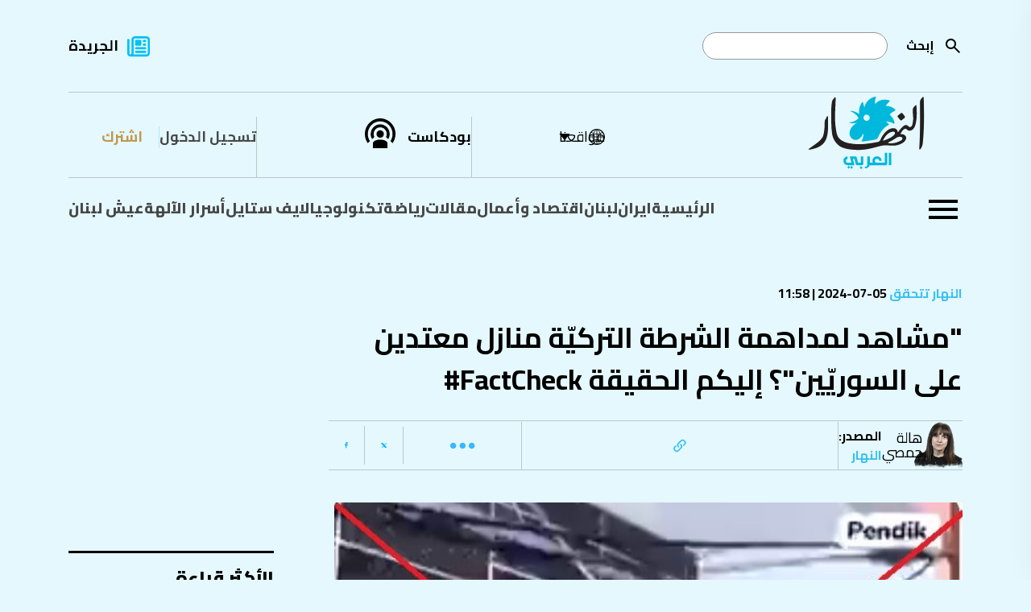

--- FILE ---
content_type: text/html; charset=utf-8
request_url: https://www.annahar.com/arabic/%D8%A7%D9%84%D9%86%D9%87%D8%A7%D8%B1%D8%AA%D8%AA%D8%AD%D9%82%D9%82/327519/%D9%85%D8%B4%D8%A7%D9%87%D8%AF-%D9%84%D9%85%D8%AF%D8%A7%D9%87%D9%85%D8%A9-%D8%A7%D9%84%D8%B4%D8%B1%D8%B7%D9%8A%D8%A9-%D8%A7%D9%84%D8%AA%D8%B1%D9%83%D9%8A%D8%A9-%D9%85%D9%86%D8%A7%D8%B2%D9%84-%D9%85%D8%B9%D8%AA%D8%AF%D9%8A%D9%86-%D8%B9%D9%84%D9%89-%D8%A7%D9%84%D8%B3%D9%88%D8%B1%D9%8A%D9%8A%D9%86-%D8%A5%D9%84%D9%8A%D9%83%D9%85-%D8%A7%D9%84%D8%AD%D9%82%D9%8A%D9%82%D8%A9-factcheck
body_size: 23838
content:

<!DOCTYPE html>
<html lang="ar">
<head>
    


<!-- Use preconnect for external domains -->
<link rel="preconnect" href="https://www.googletagmanager.com">
<link rel="preconnect" href="https://www.google-analytics.com">
<link rel="preconnect" href="https://connect.facebook.net">
<link rel="preconnect" href="https://cdn.onesignal.com">
<link rel="preconnect" href="https://cdnjs.cloudflare.com">
<link rel="preconnect" href="https://securepubads.g.doubleclick.net">
<!-- Preconnect -->
<link rel="preconnect" href="https://fonts.googleapis.com">
<link rel="preconnect" href="https://fonts.gstatic.com" crossorigin>

<!-- Preload actual font files (most critical weights only) -->
<link rel="preload" href="https://fonts.gstatic.com/s/cairo/v30/SLXVc1nY6HkvangtZmpQdkhzfH5lkSscQyyS4J0.woff2" as="font" type="font/woff2" crossorigin>
<link rel="preload" href="https://fonts.gstatic.com/s/cairo/v30/SLXVc1nY6HkvangtZmpQdkhzfH5lkSscSCyS4J0.woff2" as="font" type="font/woff2" crossorigin>
<link rel="preload" href="https://fonts.gstatic.com/s/cairo/v30/SLXVc1nY6HkvangtZmpQdkhzfH5lkSscRiyS.woff2" as="font" type="font/woff2" crossorigin>

<link href="https://fonts.googleapis.com/css2?family=Cairo:wght@200..1000&display=swap" rel="stylesheet" />


<title>'مشاهد لمداهمة الشرطة التركيّة منازل معتدين على السوريّين'؟ إليكم الحقيقة FactCheck#   | النهار</title>
<meta property="og:site_name" content="annahar.com" />
<meta property="fb:app_id" content="1906017869545782" />
<meta property="fb:admins" content="" />
<meta property="fb:pages" content="" />
<meta property="og:type" content="article" />
<meta property="og:title" content="'مشاهد لمداهمة الشرطة التركيّة منازل معتدين على السوريّين'؟ إليكم الحقيقة FactCheck#  " />
<meta property="og:description" content="تابع آخر الأخبار والتحليلات الشاملة والموثوقة في الشرق الأوسط مع جريدة النهار. اطّلع على آخر الأحداث السياسية والاقتصادية والثقافية والرياضية وغيرها. تابع مقالات كتّابنا المميزين واستمتع بتجربة قراءة فريدة ومتميزة." />
<meta property="og:image" content="https://www.annahar.com/Assets/ContentPhotos/Photos/327519Image1.jpg?width=1416&height=805&mode=crop&scale=both" />
<meta property="og:url" content="https://www.annahar.com/arabic/&#x627;&#x644;&#x646;&#x647;&#x627;&#x631;&#x62A;&#x62A;&#x62D;&#x642;&#x642;/327519/&#x645;&#x634;&#x627;&#x647;&#x62F;-&#x644;&#x645;&#x62F;&#x627;&#x647;&#x645;&#x629;-&#x627;&#x644;&#x634;&#x631;&#x637;&#x64A;&#x629;-&#x627;&#x644;&#x62A;&#x631;&#x643;&#x64A;&#x629;-&#x645;&#x646;&#x627;&#x632;&#x644;-&#x645;&#x639;&#x62A;&#x62F;&#x64A;&#x646;-&#x639;&#x644;&#x649;-&#x627;&#x644;&#x633;&#x648;&#x631;&#x64A;&#x64A;&#x646;-&#x625;&#x644;&#x64A;&#x643;&#x645;-&#x627;&#x644;&#x62D;&#x642;&#x64A;&#x642;&#x629;-factcheck" />
<meta name="title" content="'مشاهد لمداهمة الشرطة التركيّة منازل معتدين على السوريّين'؟ إليكم الحقيقة FactCheck#  " />
<meta name="keywords" content="جريدة النهار,أخبار,تحليلات,الشرق, الأوسط,سياسة,اقتصاد,ثقافة,رياضة,مقالات,كتاب,تحقيقات,تقاريرأحداث,مجتمع,تكنولوجيا,علوم,صحة,فن,ترفيه" />
<meta name="description" content="تابع آخر الأخبار والتحليلات الشاملة والموثوقة في الشرق الأوسط مع جريدة النهار. اطّلع على آخر الأحداث السياسية والاقتصادية والثقافية والرياضية وغيرها. تابع مقالات كتّابنا المميزين واستمتع بتجربة قراءة فريدة ومتميزة." />
<meta name="twitter:card" content="summary_large_image">
<meta name="twitter:site" content="https://www.annahar.com/arabic/&#x627;&#x644;&#x646;&#x647;&#x627;&#x631;&#x62A;&#x62A;&#x62D;&#x642;&#x642;/327519/&#x645;&#x634;&#x627;&#x647;&#x62F;-&#x644;&#x645;&#x62F;&#x627;&#x647;&#x645;&#x629;-&#x627;&#x644;&#x634;&#x631;&#x637;&#x64A;&#x629;-&#x627;&#x644;&#x62A;&#x631;&#x643;&#x64A;&#x629;-&#x645;&#x646;&#x627;&#x632;&#x644;-&#x645;&#x639;&#x62A;&#x62F;&#x64A;&#x646;-&#x639;&#x644;&#x649;-&#x627;&#x644;&#x633;&#x648;&#x631;&#x64A;&#x64A;&#x646;-&#x625;&#x644;&#x64A;&#x643;&#x645;-&#x627;&#x644;&#x62D;&#x642;&#x64A;&#x642;&#x629;-factcheck" />
<meta name="twitter:title" content="'مشاهد لمداهمة الشرطة التركيّة منازل معتدين على السوريّين'؟ إليكم الحقيقة FactCheck#  " />
<meta name="twitter:text:title" content="'مشاهد لمداهمة الشرطة التركيّة منازل معتدين على السوريّين'؟ إليكم الحقيقة FactCheck#  " />
<meta name="twitter:description" content="تابع آخر الأخبار والتحليلات الشاملة والموثوقة في الشرق الأوسط مع جريدة النهار. اطّلع على آخر الأحداث السياسية والاقتصادية والثقافية والرياضية وغيرها. تابع مقالات كتّابنا المميزين واستمتع بتجربة قراءة فريدة ومتميزة." />
<meta name="twitter:image" content="https://www.annahar.com/Assets/ContentPhotos/Photos/327519Image1.jpg?width=1416&height=805&mode=crop&scale=both" />
<meta name="og:image:url" content="https://www.annahar.com/Assets/ContentPhotos/Photos/327519Image1.jpg?width=1416&height=805&mode=crop&scale=both" />
<meta name="og:image:secure_url" content="https://www.annahar.com/Assets/ContentPhotos/Photos/327519Image1.jpg?width=1416&height=805&mode=crop&scale=both" />
<meta name="og:image:width" content="1200" />
<meta name="og:image:height" content="630" />
<meta name="generator" content="SKWID" />
<link rel="canonical" href="https://www.annahar.com/arabic/&#x627;&#x644;&#x646;&#x647;&#x627;&#x631;&#x62A;&#x62A;&#x62D;&#x642;&#x642;/327519/&#x645;&#x634;&#x627;&#x647;&#x62F;-&#x644;&#x645;&#x62F;&#x627;&#x647;&#x645;&#x629;-&#x627;&#x644;&#x634;&#x631;&#x637;&#x64A;&#x629;-&#x627;&#x644;&#x62A;&#x631;&#x643;&#x64A;&#x629;-&#x645;&#x646;&#x627;&#x632;&#x644;-&#x645;&#x639;&#x62A;&#x62F;&#x64A;&#x646;-&#x639;&#x644;&#x649;-&#x627;&#x644;&#x633;&#x648;&#x631;&#x64A;&#x64A;&#x646;-&#x625;&#x644;&#x64A;&#x643;&#x645;-&#x627;&#x644;&#x62D;&#x642;&#x64A;&#x642;&#x629;-factcheck" />
<link rel="image_src" href="https://www.annahar.com/Assets/ContentPhotos/Photos/327519Image1.jpg?width=1416&height=805&mode=crop&scale=both" />
<link rel="apple-touch-icon" href="/images/mobileicon.png" />
<link rel="apple-touch-icon" sizes="57x57" href="/images/favicon/apple-icon-57x57.png">
<link rel="apple-touch-icon" sizes="60x60" href="/images/favicon/apple-icon-60x60.png">
<link rel="apple-touch-icon" sizes="72x72" href="/images/favicon/apple-icon-72x72.png">
<link rel="apple-touch-icon" sizes="76x76" href="/images/favicon/apple-icon-76x76.png">
<link rel="apple-touch-icon" sizes="114x114" href="/images/favicon/apple-icon-114x114.png">
<link rel="apple-touch-icon" sizes="120x120" href="/images/favicon/apple-icon-120x120.png">
<link rel="apple-touch-icon" sizes="144x144" href="/images/favicon/apple-icon-144x144.png">
<link rel="apple-touch-icon" sizes="152x152" href="/images/favicon/apple-icon-152x152.png">
<link rel="apple-touch-icon" sizes="180x180" href="/images/favicon/apple-icon-180x180.png">
<link rel="icon" type="image/png" sizes="192x192" href="/images/favicon.png">
<link rel="icon" type="image/png" sizes="32x32" href="/images/favicon.png">
<link rel="icon" type="image/png" sizes="96x96" href="/images/favicon.png">
<link rel="icon" type="image/png" sizes="16x16" href="/images/favicon.ico">
<link rel="manifest" href="/images/favicon/manifest.json">

<meta http-equiv="Content-Type" content="text/html; charset=utf-8" />
<meta http-equiv="content-language" content="ar" />
<meta http-equiv="X-UA-Compatible" content="IE=edge" />
<meta name="msapplication-TileColor" content="#ffffff">
<meta name="msapplication-TileImage" content="/ms-icon-144x144.png">
<meta name="theme-color" content="#ffffff">
<meta name="HandheldFriendly" content="True" />
<meta name="MobileOptimized" content="1100" />
<meta name="viewport" content="user-scalable=no, width=device-width, initial-scale=1.0, maximum-scale=5.0" />
<meta charset="utf-8" />
<meta name="p:domain_verify" content="379dc7bedbec6fd89171f1a1151e8623" />

<meta itemprop="datePublished" content="2024-07-05T08:58:00Z" />
<meta itemprop="publisher" content="annahar.com" />
<meta itemprop="keywords" content="جريدة النهار,أخبار,تحليلات,الشرق, الأوسط,سياسة,اقتصاد,ثقافة,رياضة,مقالات,كتاب,تحقيقات,تقاريرأحداث,مجتمع,تكنولوجيا,علوم,صحة,فن,ترفيه" />
<meta itemprop="description" content="تابع آخر الأخبار والتحليلات الشاملة والموثوقة في الشرق الأوسط مع جريدة النهار. اطّلع على آخر الأحداث السياسية والاقتصادية والثقافية والرياضية وغيرها. تابع مقالات كتّابنا المميزين واستمتع بتجربة قراءة فريدة ومتميزة." />



<script type="text/javascript" src="/bundles/jquery.js"></script>
<script type="text/javascript" src="/bundles/SkwidScripts.js"></script>
<script type="text/javascript" src="/bundles/site.js"></script>

            <link rel="stylesheet" type="text/css" href="/bundles/pages.css?v=21012026" />

<script id="gpt" async src="https://securepubads.g.doubleclick.net/tag/js/gpt.js" crossorigin="anonymous"></script>

    
        <!-- Google Tag Manager -->
        <script>
            (function (w, d, s, l, i) {
                w[l] = w[l] || []; w[l].push({
                    'gtm.start':
                        new Date().getTime(), event: 'gtm.js'
                }); var f = d.getElementsByTagName(s)[0],
                    j = d.createElement(s), dl = l != 'dataLayer' ? '&l=' + l : ''; j.async = true; j.src =
                        'https://www.googletagmanager.com/gtm.js?id=' + i + dl; f.parentNode.insertBefore(j, f);
            })(window, document, 'script', 'dataLayer', 'GTM-NXLJ55G');</script>


        <!-- Google Tag Manager -->
        <script>
            (function(w,d,s,l,i){w[l]=w[l]||[];w[l].push({'gtm.start':
            new Date().getTime(),event:'gtm.js'});var f=d.getElementsByTagName(s)[0],
            j=d.createElement(s),dl=l!='dataLayer'?'&l='+l:'';j.async=true;j.src=
            'https://www.googletagmanager.com/gtm.js?id='+i+dl;f.parentNode.insertBefore(j,f);
            })(window,document,'script','dataLayer','GTM-WD4KQ2G4');</script>
        <!-- End Google Tag Manager -->
        <!-- Only load IE scripts if needed -->
        <script>
            if (navigator.userAgent.indexOf('MSIE') !== -1 || navigator.appVersion.indexOf('Trident/') > -1) {
                document.write('<script src="https://oss.maxcdn.com/html5shiv/3.7.2/html5shiv.min.js"><\/script>');
                document.write('<script src="https://oss.maxcdn.com/respond/1.4.2/respond.min.js"><\/script>');
            }
        </script>


        <!-- Google tag (gtag.js) -->
        <script async src="https://www.googletagmanager.com/gtag/js?id=G-LDFKNZC24T"></script>
        <script>
            window.dataLayer = window.dataLayer || [];
            function gtag(){dataLayer.push(arguments);}
            gtag('js', new Date());

            gtag('config', 'G-LDFKNZC24T');
        </script>

        <!-- Meta Pixel Code -->
        <script>
            !function (f, b, e, v, n, t, s) {
                if (f.fbq) return; n = f.fbq = function () {
                    n.callMethod ?
                    n.callMethod.apply(n, arguments) : n.queue.push(arguments)
                };
                if (!f._fbq) f._fbq = n; n.push = n; n.loaded = !0; n.version = '2.0';
                n.queue = []; t = b.createElement(e); t.async = !0;
                t.src = v; s = b.getElementsByTagName(e)[0];
                s.parentNode.insertBefore(t, s)
            }(window, document, 'script',
                'https://connect.facebook.net/en_US/fbevents.js');
            fbq('init', '548052340221337');
            fbq('track', 'PageView');
        </script>
        <noscript>
            <img height="1" width="1"
                 src="https://www.facebook.com/tr?id=548052340221337&ev=PageView
        &noscript=1" />
        </noscript>
        <!-- End Meta Pixel Code -->
        <script async src="https://pagead2.googlesyndication.com/pagead/js/adsbygoogle.js?client=ca-pub-4543798544146904" crossorigin="anonymous"></script>




    
<script>window.dataLayer = window.dataLayer || []; function gtag() { dataLayer.push(arguments); } gtag('js', new Date()); gtag('config', 'G-LDFKNZC24T');</script>

<script>
    var signal = {

        "User": {
            "UserId": "3badf06c-e598-45d3-9ba9-525b7428e96f", //UUID
            "isLoggedIn": false, //Boolean showing if user is logged in or not
            "Gender": null, //The state of being male or female
            "isSubscribed": "No", //Yes or No showing if user is premium or not
            "Age": null, //Fixed Age
            "Country": null, //Country of the user. Must be ISO Alpha-2 code. e.g, 'AE' | 'SA' | 'KW'
            "EmailHash": null, //Hashed email address value of the logged in user.
        },
        "Content": {
            "Topic": "النهار تتحقق",  //Category of the page
            "sTopic": null, //Sub category of the page "null"

            "Keywords": null, //Keywords for the page

            "ArticleId": "114993", //CMS ID of the article
            "ArticleTitle": "مشاهد لمداهمة الشرطة التركيّة منازل معتدين على السوريّين؟ إليكم الحقيقة FactCheck#", //Title of the page (article page)
            "ArticleAuthorName": "هالة حمصي", //Name of the author/s
            "ArticlePublishDate": "7/5/2024 11:58:00 AM",  //Publish date/time of article. Must be in the ISO string format e.g. 2020-01-05T21:00:00.000Z

            "ContentType": "page", //Type of the Media hosted on the page
            "SearchTerm": null, //Search term typed by user
            "Platform": "web", //Platform type
            "TVProgram": null, //TV program name
            "isVideo": false, //Boolean showing if page has a video or not
            "Lang": "ar" // Language of the content
        },
        "Page": {
            "ChannelLevel1": "FactCheck", //Name of the Page type (Homepage | Section | Article | Search | SponsoredPage)
            "ChannelLevel2": null, //Name of the 2nd Level Category (Lebanon | Most_Read | Arab_World | Fitness)
            "ChannelLevel3": null, //Name of the 3rd Level Category (Politics | Society_Regions)
        }
    }
</script>


        <!-- NewsArticle Structured Data -->
        <script type="application/ld+json">
            {
                "@context": "https://schema.org",
                "@type": "NewsArticle",
                "headline": "مشاهد لمداهمة الشرطة التركيّة منازل معتدين على السوريّين؟ إليكم الحقيقة FactCheck#",
                "description": "",
                "image": "https://www.annahar.com/Assets/ContentPhotos/Photos/327519Image1.jpg?width=1416&height=805&mode=crop&scale=both",
                "datePublished": "2024-07-05T08:58:00Z",
                "dateModified": "2024-07-05T12:02:00Z",
                "author": {
                    "@type": "Person",
                    "name": "هالة حمصي"
                },
                "publisher": {
                    "@type": "Organization",
                    "name": "Annahar Newsletter",
                    "logo": {
                        "@type": "ImageObject",
                        "url": "https://www.annahar.com/images/logo2.svg?v=1"
                    }
                },
                "mainEntityOfPage": "https://www.annahar.com/arabic/النهارتتحقق/327519/مشاهد-لمداهمة-الشرطية-التركية-منازل-معتدين-على-السوريين-إليكم-الحقيقة-factcheck"
            }
        </script>


<script type='text/javascript'>
    (function () {
        /** CONFIGURATION START **/
        var _sf_async_config = window._sf_async_config = (window._sf_async_config || {});
        _sf_async_config.uid = 55611;  // UID IS SAME FOR ALL SITES ON YOUR ACCOUNT
        _sf_async_config.domain = 'annahar.com'; // DON'T INCLUDE HTTP(S) OR WWW
        _sf_async_config.useCanonical = true;
        _sf_async_config.useCanonicalDomain = true;
        _sf_async_config.flickerControl = false;
        _sf_async_config.sections = 'FactCheck'; //SET PAGE-LEVEL SECTION(S)
        _sf_async_config.authors = 'هالة حمصي'; //SET PAGE-LEVEL AUTHOR(S)
        /** CONFIGURATION END **/
        function loadChartbeat() {
            var e = document.createElement('script');
            var n = document.getElementsByTagName('script')[0];
            e.type = 'text/javascript';
            e.async = true;
            e.src = '//static.chartbeat.com/js/chartbeat.js';
            n.parentNode.insertBefore(e, n);
        }
        loadChartbeat();
    })();
</script>
<script async src="//static.chartbeat.com/js/chartbeat_mab.js"></script>



<!-- Chartbeat Conversion -->
<script type="text/javascript">
    (function (w, d, s, c, u) {
        var qf = function (e, a) { (w[c].q = w[c].q || []).push([e, a]); }; w[c] = w[c] || qf;
        var st = d.createElement(s);
        var fs = d.getElementsByTagName(s)[0];
        st.async = 1; st.src = u; fs.parentNode.insertBefore(st, fs);
    })(window, document, 'script', 'chartbeat', 'https://static.chartbeat.com/js/subscriptions.js');
</script>
<!-- End Chartbeat Conversion -->




</head>
<body data-show-registration-popup="true">

    <div b-tdv3gcekg3 class="shareImage" style="display:none;">
        <img b-tdv3gcekg3 src="https://www.annahar.com/images/default/default.jpg?v=09102024" alt='' title='' class="img-fluid">
    </div>
    <div b-tdv3gcekg3 id="fb-root"></div>
    <script async defer crossorigin="anonymous" src="https://connect.facebook.net/en_US/sdk.js#xfbml=1&version=v10.0&appId=1906017869545782&autoLogAppEvents=1" nonce="8XmoYZgr"></script>
    <!-- Google Tag Manager (noscript) -->
    <noscript b-tdv3gcekg3>
        <iframe b-tdv3gcekg3 src="https://www.googletagmanager.com/ns.html?id=GTM-NXLJ55G"
                height="0" width="0" style="display:none;visibility:hidden"></iframe>
    </noscript>
    <!-- End Google Tag Manager (noscript) -->
    <!-- Google Tag Manager (noscript) -->
    <noscript b-tdv3gcekg3>
        <iframe b-tdv3gcekg3 src="https://www.googletagmanager.com/ns.html?id=GTM-WD4KQ2G4"
                height="0" width="0" style="display:none;visibility:hidden"></iframe>
    </noscript>
    <!-- End Google Tag Manager (noscript) -->
    <input name="__RequestVerificationToken" type="hidden" value="CfDJ8KprhH4XsyNCnYj8Q6si9vcHW-jZ0kA470bxouWMBf7c4_InwLkknLLdjmcXFP7k8OEUQuC15U5VF0bLH08EIv12IT2ftUjA60M97PTJ0_sGfe6aURP2HAMjcSV2O79hI4XaVdGDX_yg7z5zkYkEvEM" />
        <input type="hidden" id="hfCMSPageId" value="114993" />
    <input type="hidden" id="hfCMSLangID" value="1" />

            <h1 class="hidden">&quot;&#x645;&#x634;&#x627;&#x647;&#x62F; &#x644;&#x645;&#x62F;&#x627;&#x647;&#x645;&#x629; &#x627;&#x644;&#x634;&#x631;&#x637;&#x629; &#x627;&#x644;&#x62A;&#x631;&#x643;&#x64A;&#x651;&#x629; &#x645;&#x646;&#x627;&#x632;&#x644; &#x645;&#x639;&#x62A;&#x62F;&#x64A;&#x646; &#x639;&#x644;&#x649; &#x627;&#x644;&#x633;&#x648;&#x631;&#x64A;&#x651;&#x64A;&#x646;&quot;&#x61F; &#x625;&#x644;&#x64A;&#x643;&#x645; &#x627;&#x644;&#x62D;&#x642;&#x64A;&#x642;&#x629; FactCheck#  </h1>


            <div id="Leaderboard" style="min-height: 90px; margin-top:10px;display:none;"></div>

    

        <header data-loadtime="0.0036892">
            <div class="container">
                <div class="topHeader">
                    <div class="searchContainer">

                        <form id="searchForm" action="/search-results">
                                    <a class="searchBtn" id="searchButton" onclick="" href="javascript:;" style="background-image: url('/images/search.svg');
                                                                                                                                                       background-repeat: no-repeat;background-size: contain;position: absolute;right: 0;
                                                                                                                                                       height: 24px;width: 24px;top: 50%;transform: translateY(-50%);"></a>

                            <label for="search">&#x625;&#x628;&#x62D;&#x62B;</label>
                            <input type="text" name="keyword" id="search" />
                        </form>
                    </div>
                            <div class="newsPaper">
                                <a href="/common/&#x62C;&#x631;&#x64A;&#x62F;&#x629;-&#x627;&#x644;&#x646;&#x647;&#x627;&#x631;">&#x627;&#x644;&#x62C;&#x631;&#x64A;&#x62F;&#x629;</a>
                            </div>


                </div>
                <div class="middleHeader">
                    <div class="start">
                        <div class="logoContainer">
                            <a href="/">
                                <img src="/images/annaharar-logo.svg?v=1" alt="Logo" style="max-width:198px; max-height:90px;" />
                            </a>
                        </div>
                    </div>
                    <div class="end">
                        <div class="region">
                            <div class="regionDropdown">
                                <a href="javascript:;" class="regionDropdownBtn">&#x645;&#x648;&#x627;&#x642;&#x639;&#x646;&#x627;</a>

                                <div class="countryDropdown" style="display: none;">
                                    <ul>
                                        <li>
                                            <a href="javascript:;" data-region="Lebanon" class="updateSession  ">
                                                لبنان
                                            </a>
                                        </li>
                                        <li>
                                            <a href="javascript:;" data-region="Arabi" class="updateSession active ">
                                                عربي
                                            </a>
                                        </li>
                                                <li>
                                                    <a href="https://en.annahar.com/en/home" data-region="English" class=" ">
                                                        English
                                                    </a>
                                                </li>
                                                <li>
                                                    <a href="https://fr.annahar.com/fr/home" data-region="French" class=" ">
                                                        French
                                                    </a>
                                                </li>

                                    </ul>
                                </div>
                            </div>
                        </div>
                                <div class="podcast"><a href="/programs">&#x628;&#x648;&#x62F;&#x643;&#x627;&#x633;&#x62A;</a></div>

                                    <div class="loginRegister">
                                        <div class="login">
                                            <a href="/members-area/subscribe?returnUrl=/arabic/&#x627;&#x644;&#x646;&#x647;&#x627;&#x631;&#x62A;&#x62A;&#x62D;&#x642;&#x642;/327519/&#x645;&#x634;&#x627;&#x647;&#x62F;-&#x644;&#x645;&#x62F;&#x627;&#x647;&#x645;&#x629;-&#x627;&#x644;&#x634;&#x631;&#x637;&#x64A;&#x629;-&#x627;&#x644;&#x62A;&#x631;&#x643;&#x64A;&#x629;-&#x645;&#x646;&#x627;&#x632;&#x644;-&#x645;&#x639;&#x62A;&#x62F;&#x64A;&#x646;-&#x639;&#x644;&#x649;-&#x627;&#x644;&#x633;&#x648;&#x631;&#x64A;&#x64A;&#x646;-&#x625;&#x644;&#x64A;&#x643;&#x645;-&#x627;&#x644;&#x62D;&#x642;&#x64A;&#x642;&#x629;-factcheck">
                                                 &#x62A;&#x633;&#x62C;&#x64A;&#x644; &#x627;&#x644;&#x62F;&#x62E;&#x648;&#x644;
                                            </a>
                                        </div>
                                        <div class="register">
                                            <a href="/members-area/register?returnUrl=/arabic/&#x627;&#x644;&#x646;&#x647;&#x627;&#x631;&#x62A;&#x62A;&#x62D;&#x642;&#x642;/327519/&#x645;&#x634;&#x627;&#x647;&#x62F;-&#x644;&#x645;&#x62F;&#x627;&#x647;&#x645;&#x629;-&#x627;&#x644;&#x634;&#x631;&#x637;&#x64A;&#x629;-&#x627;&#x644;&#x62A;&#x631;&#x643;&#x64A;&#x629;-&#x645;&#x646;&#x627;&#x632;&#x644;-&#x645;&#x639;&#x62A;&#x62F;&#x64A;&#x646;-&#x639;&#x644;&#x649;-&#x627;&#x644;&#x633;&#x648;&#x631;&#x64A;&#x64A;&#x646;-&#x625;&#x644;&#x64A;&#x643;&#x645;-&#x627;&#x644;&#x62D;&#x642;&#x64A;&#x642;&#x629;-factcheck">
                                                &#x627;&#x634;&#x62A;&#x631;&#x643;
                                            </a>
                                        </div>
                                    </div>



                    </div>
                </div>
                        <div class="bottomHeader">
                                    <div class="burgerMenu">
                                        <a href="javascript:;">
                                            <img src="/images/burgerMenu.svg" alt="Menu" />
                                        </a>
                                    </div>
                            <div class="menu">
                                <ul>
                                                <li class=""><a class="" href="/">&#x627;&#x644;&#x631;&#x626;&#x64A;&#x633;&#x64A;&#x629;</a></li>
                                                <li class=""><a class="" href="/international/iran">&#x627;&#x64A;&#x631;&#x627;&#x646;</a></li>
                                                <li class="hasSubmenu  hasSubmenu">
                                                    <a class="" href="/lebanon">&#x644;&#x628;&#x646;&#x627;&#x646;</a>
                                                    <div class="ddSecondLevel row">
                                                        <ul class="col-lg-4">
                                                                    <li>
                                                                        <a class="" href="/lebanon/politics">&#x633;&#x64A;&#x627;&#x633;&#x629;</a>
                                                                    </li>
                                                                    <li>
                                                                        <a class="" href="/lebanon/society">&#x645;&#x62C;&#x62A;&#x645;&#x639;</a>
                                                                    </li>
                                                                    <li>
                                                                        <a class="" href="/lebanon/whispers">&#x623;&#x633;&#x631;&#x627;&#x631;&#xA0;&#x627;&#x644;&#x622;&#x644;&#x647;&#x629;</a>
                                                                    </li>
                                                        </ul>
                                                                <div class="listingItemDIV col-lg-4">
                                                                    <div class="listingItem">

                                                                        <div class="listingImage">
                                                                            <a href="https://www.annahar.com/lebanon/politics/271202/&#x635;&#x628;&#x627;&#x62D;-&#x627;&#x644;&#x646;&#x647;&#x627;&#x631;">
                                                                                <img src="https://www.annahar.com/Assets/ContentPhotos/Photos/WhatsAppImage20260112at10.23.39AM_065804_large.webp" alt="News" />
                                                                            </a>
                                                                        </div>
                                                                        <div class="listingInfos">
                                                                            <div class="listingDate">
                                                                                <span class="type">
                                                                                    <a class="type" href="/lebanon/politics">
                                                                                        &#x633;&#x64A;&#x627;&#x633;&#x629;
                                                                                    </a>
                                                                                </span>
                                                                                20-01-2026 | 07:00
                                                                            </div>
                                                                            <div class="listingTitle" data-mh="sameheight">
                                                                                <a href="https://www.annahar.com/lebanon/politics/271202/&#x635;&#x628;&#x627;&#x62D;-&#x627;&#x644;&#x646;&#x647;&#x627;&#x631;">
                                                                                    &#x635;&#x628;&#x627;&#x62D; &quot;&#x627;&#x644;&#x646;&#x647;&#x627;&#x631;&quot;: &#x62A;&#x62C;&#x645;&#x64A;&#x62F; &quot;&#x627;&#x644;&#x645;&#x64A;&#x643;&#x627;&#x646;&#x64A;&#x632;&#x645;&quot; &#x648;&quot;&#x645;&#x62C;&#x644;&#x633; &#x633;&#x644;&#x627;&#x645;&quot; &#x62A;&#x631;&#x627;&#x645;&#x628; &#x64A;&#x62A;&#x62C;&#x627;&#x648;&#x632; &#x63A;&#x632;&#x629;... &#x643;&#x64A;&#x641; &#x642;&#x631;&#x623;&#x62A; &#x627;&#x644;&#x633;&#x639;&#x648;&#x62F;&#x64A;&#x629; &#x627;&#x644;&#x644;&#x62D;&#x638;&#x629; &#x627;&#x644;&#x625;&#x64A;&#x631;&#x627;&#x646;&#x64A;&#x629;&#x61F;
                                                                                </a>
                                                                            </div>
                                                                        </div>


                                                                    </div>
                                                                </div>
                                                                <div class="listingItemDIV col-lg-4">
                                                                    <div class="listingItem">

                                                                        <div class="listingImage">
                                                                            <a href="https://www.annahar.com/lebanon/whispers/271087/&#x62A;&#x63A;&#x631;&#x64A;&#x62F;&#x629;-&#x644;&#x644;&#x645;&#x62D;&#x627;&#x645;&#x64A;-&#x645;&#x62C;&#x62F;-&#x62D;&#x631;&#x628;-&#x639;&#x646;-&#x62A;&#x648;&#x642;&#x64A;&#x641;-&#x639;&#x633;&#x643;&#x631;&#x64A;">
                                                                                <img src="https://www.annahar.com/Assets/ContentPhotos/Photos/11744944_180644_large.webp" alt="News" />
                                                                            </a>
                                                                        </div>
                                                                        <div class="listingInfos">
                                                                            <div class="listingDate">
                                                                                <span class="type">
                                                                                    <a class="type" href="/lebanon/whispers">
                                                                                        &#x623;&#x633;&#x631;&#x627;&#x631;&#xA0;&#x627;&#x644;&#x622;&#x644;&#x647;&#x629;
                                                                                    </a>
                                                                                </span>
                                                                                20-01-2026 | 05:51
                                                                            </div>
                                                                            <div class="listingTitle" data-mh="sameheight">
                                                                                <a href="https://www.annahar.com/lebanon/whispers/271087/&#x62A;&#x63A;&#x631;&#x64A;&#x62F;&#x629;-&#x644;&#x644;&#x645;&#x62D;&#x627;&#x645;&#x64A;-&#x645;&#x62C;&#x62F;-&#x62D;&#x631;&#x628;-&#x639;&#x646;-&#x62A;&#x648;&#x642;&#x64A;&#x641;-&#x639;&#x633;&#x643;&#x631;&#x64A;">
                                                                                    &#x62A;&#x63A;&#x631;&#x64A;&#x62F;&#x629; &#x644;&#x644;&#x645;&#x62D;&#x627;&#x645;&#x64A; &#x645;&#x62C;&#x62F; &#x62D;&#x631;&#x628; &#x639;&#x646; &#x62A;&#x648;&#x642;&#x64A;&#x641; &#x639;&#x633;&#x643;&#x631;&#x64A;... &#x645;&#x627; &#x639;&#x644;&#x627;&#x642;&#x629; &quot;&#x62D;&#x632;&#x628; &#x627;&#x644;&#x644;&#x647;&quot;&#x61F;
                                                                                </a>
                                                                            </div>
                                                                        </div>


                                                                    </div>
                                                                </div>

                                                    </div>
                                                </li>
                                                <li class=""><a class="" href="/economy">&#x627;&#x642;&#x62A;&#x635;&#x627;&#x62F; &#x648;&#x623;&#x639;&#x645;&#x627;&#x644;</a></li>
                                                <li class="hasSubmenu  hasSubmenu">
                                                    <a class="" href="/articles">&#x645;&#x642;&#x627;&#x644;&#x627;&#x62A;</a>
                                                    <div class="ddSecondLevel row">
                                                        <ul class="col-lg-4">
                                                                    <li>
                                                                        <a class="" href="/articles/annahar-writers">&#x643;&#x62A;&#x627;&#x628; &#x627;&#x644;&#x646;&#x647;&#x627;&#x631;</a>
                                                                    </li>
                                                                    <li>
                                                                        <a class="" href="/articles/opinion">&#x622;&#x631;&#x627;&#x621;</a>
                                                                    </li>
                                                                    <li>
                                                                        <a class="" href="/articles/voices">&#x645;&#x646;&#x628;&#x631;</a>
                                                                    </li>
                                                                    <li>
                                                                        <a class="" href="/special-issue/&#x645;&#x642;&#x627;&#x644;&#x627;&#x62A;-&#x62C;&#x628;&#x631;&#x627;&#x646;">&#x645;&#x642;&#x627;&#x644;&#x627;&#x62A; &#x62C;&#x628;&#x631;&#x627;&#x646;</a>
                                                                    </li>
                                                        </ul>
                                                                <div class="listingItemDIV col-lg-4">
                                                                    <div class="listingItem">

                                                                        <div class="listingImage">
                                                                            <a href="https://www.annahar.com/articles/annahar-writers/271285/&#x625;&#x646;&#x62A;&#x631;&#x648;&#x628;&#x64A;&#x627;-&#x637;&#x647;&#x631;&#x627;&#x646;-&#x64A;&#x62D;&#x64A;&#x646;-&#x627;&#x644;&#x62A;&#x62D;&#x648;&#x644;-&#x639;&#x646;&#x62F;&#x645;&#x627;-&#x62A;&#x646;&#x637;&#x641;&#x626;-&#x627;&#x644;&#x623;&#x636;&#x648;&#x627;-&#x641;&#x64A;-&#x627;&#x644;&#x628;&#x627;&#x632;&#x627;&#x631;">
                                                                                <img src="https://www.annahar.com/Assets/ContentPhotos/Photos/AFP__20260119__937F48L__v1__MidRes__IranProtestDailylife_120852_large.webp" alt="News" />
                                                                            </a>
                                                                        </div>
                                                                        <div class="listingInfos">
                                                                            <div class="listingDate">
                                                                                <span class="type">
                                                                                    <a class="type" href="/articles/annahar-writers">
                                                                                        &#x643;&#x62A;&#x627;&#x628; &#x627;&#x644;&#x646;&#x647;&#x627;&#x631;
                                                                                    </a>
                                                                                </span>
                                                                                21-01-2026 | 04:00
                                                                            </div>
                                                                            <div class="listingTitle" data-mh="sameheight">
                                                                                <a href="https://www.annahar.com/articles/annahar-writers/271285/&#x625;&#x646;&#x62A;&#x631;&#x648;&#x628;&#x64A;&#x627;-&#x637;&#x647;&#x631;&#x627;&#x646;-&#x64A;&#x62D;&#x64A;&#x646;-&#x627;&#x644;&#x62A;&#x62D;&#x648;&#x644;-&#x639;&#x646;&#x62F;&#x645;&#x627;-&#x62A;&#x646;&#x637;&#x641;&#x626;-&#x627;&#x644;&#x623;&#x636;&#x648;&#x627;-&#x641;&#x64A;-&#x627;&#x644;&#x628;&#x627;&#x632;&#x627;&#x631;">
                                                                                    &#x625;&#x646;&#x62A;&#x631;&#x648;&#x628;&#x64A;&#x627; &#x637;&#x647;&#x631;&#x627;&#x646;: &#x64A;&#x62D;&#x64A;&#x646; &#x627;&#x644;&#x62A;&#x62D;&#x648;&#x651;&#x644;&#x60C; &#x639;&#x646;&#x62F;&#x645;&#x627; &#x62A;&#x646;&#x637;&#x641;&#x626; &#x627;&#x644;&#x623;&#x636;&#x648;&#x627;&#x621; &#x641;&#x64A; &quot;&#x627;&#x644;&#x628;&#x627;&#x632;&#x627;&#x631;&quot;!
                                                                                </a>
                                                                            </div>
                                                                        </div>


                                                                    </div>
                                                                </div>
                                                                <div class="listingItemDIV col-lg-4">
                                                                    <div class="listingItem">

                                                                        <div class="listingImage">
                                                                            <a href="https://www.annahar.com/articles/opinion/271293/&#x625;&#x64A;&#x631;&#x627;&#x646;-&#x648;&#x62D;&#x627;&#x644;&#x629;-&#x627;&#x644;&#x627;&#x646;&#x62A;&#x638;&#x627;&#x631;-&#x644;&#x645;&#x635;&#x64A;&#x631;-&#x636;&#x628;&#x627;&#x628;&#x64A;">
                                                                                <img src="https://www.annahar.com/Assets/ContentPhotos/Photos/AFP__20260120__93BC2YT__v3__MidRes__UsPoliticsTrumpWef_122305_large.webp" alt="News" />
                                                                            </a>
                                                                        </div>
                                                                        <div class="listingInfos">
                                                                            <div class="listingDate">
                                                                                <span class="type">
                                                                                    <a class="type" href="/articles/opinion">
                                                                                        &#x622;&#x631;&#x627;&#x621;
                                                                                    </a>
                                                                                </span>
                                                                                21-01-2026 | 00:16
                                                                            </div>
                                                                            <div class="listingTitle" data-mh="sameheight">
                                                                                <a href="https://www.annahar.com/articles/opinion/271293/&#x625;&#x64A;&#x631;&#x627;&#x646;-&#x648;&#x62D;&#x627;&#x644;&#x629;-&#x627;&#x644;&#x627;&#x646;&#x62A;&#x638;&#x627;&#x631;-&#x644;&#x645;&#x635;&#x64A;&#x631;-&#x636;&#x628;&#x627;&#x628;&#x64A;">
                                                                                    &#x625;&#x64A;&#x631;&#x627;&#x646; &#x648;&#x62D;&#x627;&#x644;&#x629; &#x627;&#x644;&#x627;&#x646;&#x62A;&#x638;&#x627;&#x631; &#x644;&#x645;&#x635;&#x64A;&#x631; &#x636;&#x628;&#x627;&#x628;&#x64A;
                                                                                </a>
                                                                            </div>
                                                                        </div>


                                                                    </div>
                                                                </div>

                                                    </div>
                                                </li>
                                                <li class="hasSubmenu  hasSubmenu">
                                                    <a class="" href="/sports">&#x631;&#x64A;&#x627;&#x636;&#x629;</a>
                                                    <div class="ddSecondLevel row">
                                                        <ul class="col-lg-4">
                                                                    <li>
                                                                        <a class="" href="/sports/football">&#x643;&#x631;&#x629; &#x642;&#x62F;&#x645;</a>
                                                                    </li>
                                                                    <li>
                                                                        <a class="" href="/sports/basketball">&#x643;&#x631;&#x629; &#x633;&#x644;&#x629;</a>
                                                                    </li>
                                                                    <li>
                                                                        <a class="" href="/sports/tennis">&#x643;&#x631;&#x629; &#x645;&#x636;&#x631;&#x628;</a>
                                                                    </li>
                                                                    <li>
                                                                        <a class="" href="/sports/motor-sport">&#x631;&#x64A;&#x627;&#x636;&#x629; &#x645;&#x64A;&#x643;&#x627;&#x646;&#x64A;&#x643;&#x64A;&#x629;</a>
                                                                    </li>
                                                                    <li>
                                                                        <a class="" href="/sports/martial-arts">&#x623;&#x644;&#x639;&#x627;&#x628; &#x642;&#x62A;&#x627;&#x644;&#x64A;&#x629;</a>
                                                                    </li>
                                                                    <li>
                                                                        <a class="" href="/sports/golf">&#x627;&#x644;&#x63A;&#x648;&#x644;&#x641;</a>
                                                                    </li>
                                                                    <li>
                                                                        <a class="" href="/sports/other-sports">&#x631;&#x64A;&#x627;&#x636;&#x627;&#x62A;&#xA0;&#x623;&#x62E;&#x631;&#x649;</a>
                                                                    </li>
                                                        </ul>
                                                                <div class="listingItemDIV col-lg-4">
                                                                    <div class="listingItem">

                                                                        <div class="listingImage">
                                                                            <a href="https://www.annahar.com/sports/271798/&#x628;&#x62B;-&#x645;&#x628;&#x627;&#x634;&#x631;-&#x628;&#x631;&#x634;&#x644;&#x648;&#x646;&#x629;-&#x636;&#x62F;-&#x633;&#x644;&#x627;&#x641;&#x64A;&#x627;-&#x628;&#x631;&#x627;&#x63A;-&#x641;&#x64A;-&#x62F;&#x648;&#x631;&#x64A;-&#x623;&#x628;&#x637;&#x627;&#x644;-&#x623;&#x648;&#x631;&#x648;&#x628;&#x627;">
                                                                                <img src="https://www.annahar.com/Assets/ContentPhotos/Photos/AFP__20260120__93EK3GA__v1__MidRes__FblEurC1BarcelonaTraining_213514_large.webp" alt="News" />
                                                                            </a>
                                                                        </div>
                                                                        <div class="listingInfos">
                                                                            <div class="listingDate">
                                                                                <span class="type">
                                                                                    <a class="type" href="/sports">
                                                                                        &#x631;&#x64A;&#x627;&#x636;&#x629;
                                                                                    </a>
                                                                                </span>
                                                                                21-01-2026 | 21:36
                                                                            </div>
                                                                            <div class="listingTitle" data-mh="sameheight">
                                                                                <a href="https://www.annahar.com/sports/271798/&#x628;&#x62B;-&#x645;&#x628;&#x627;&#x634;&#x631;-&#x628;&#x631;&#x634;&#x644;&#x648;&#x646;&#x629;-&#x636;&#x62F;-&#x633;&#x644;&#x627;&#x641;&#x64A;&#x627;-&#x628;&#x631;&#x627;&#x63A;-&#x641;&#x64A;-&#x62F;&#x648;&#x631;&#x64A;-&#x623;&#x628;&#x637;&#x627;&#x644;-&#x623;&#x648;&#x631;&#x648;&#x628;&#x627;">
                                                                                    &#x628;&#x62B; &#x645;&#x628;&#x627;&#x634;&#x631;: &#x628;&#x631;&#x634;&#x644;&#x648;&#x646;&#x629; &#x636;&#x62F; &#x633;&#x644;&#x627;&#x641;&#x64A;&#x627; &#x628;&#x631;&#x627;&#x63A; &#x641;&#x64A; &#x62F;&#x648;&#x631;&#x64A; &#x623;&#x628;&#x637;&#x627;&#x644; &#x623;&#x648;&#x631;&#x648;&#x628;&#x627;
                                                                                </a>
                                                                            </div>
                                                                        </div>


                                                                    </div>
                                                                </div>
                                                                <div class="listingItemDIV col-lg-4">
                                                                    <div class="listingItem">

                                                                        <div class="listingImage">
                                                                            <a href="https://www.annahar.com/sports/271794/&#x628;&#x62B;-&#x645;&#x628;&#x627;&#x634;&#x631;-&#x645;&#x628;&#x627;&#x631;&#x627;&#x629;-&#x644;&#x64A;&#x641;&#x631;&#x628;&#x648;&#x644;-&#x636;&#x62F;-&#x645;&#x631;&#x633;&#x64A;&#x644;&#x64A;&#x627;-&#x641;&#x64A;-&#x62F;&#x648;&#x631;&#x64A;-&#x623;&#x628;&#x637;&#x627;&#x644;-&#x623;&#x648;&#x631;&#x648;&#x628;&#x627;">
                                                                                <img src="https://www.annahar.com/Assets/ContentPhotos/Photos/AFP__20260120__93DY4LV__v1__MidRes__FblEurC1MarseilleTraining_212634_large.webp" alt="News" />
                                                                            </a>
                                                                        </div>
                                                                        <div class="listingInfos">
                                                                            <div class="listingDate">
                                                                                <span class="type">
                                                                                    <a class="type" href="/sports">
                                                                                        &#x631;&#x64A;&#x627;&#x636;&#x629;
                                                                                    </a>
                                                                                </span>
                                                                                21-01-2026 | 21:28
                                                                            </div>
                                                                            <div class="listingTitle" data-mh="sameheight">
                                                                                <a href="https://www.annahar.com/sports/271794/&#x628;&#x62B;-&#x645;&#x628;&#x627;&#x634;&#x631;-&#x645;&#x628;&#x627;&#x631;&#x627;&#x629;-&#x644;&#x64A;&#x641;&#x631;&#x628;&#x648;&#x644;-&#x636;&#x62F;-&#x645;&#x631;&#x633;&#x64A;&#x644;&#x64A;&#x627;-&#x641;&#x64A;-&#x62F;&#x648;&#x631;&#x64A;-&#x623;&#x628;&#x637;&#x627;&#x644;-&#x623;&#x648;&#x631;&#x648;&#x628;&#x627;">
                                                                                    &#x628;&#x62B; &#x645;&#x628;&#x627;&#x634;&#x631;: &#x645;&#x628;&#x627;&#x631;&#x627;&#x629; &#x644;&#x64A;&#x641;&#x631;&#x628;&#x648;&#x644; &#x636;&#x62F; &#x645;&#x631;&#x633;&#x64A;&#x644;&#x64A;&#x627; &#x641;&#x64A; &#x62F;&#x648;&#x631;&#x64A; &#x623;&#x628;&#x637;&#x627;&#x644; &#x623;&#x648;&#x631;&#x648;&#x628;&#x627;
                                                                                </a>
                                                                            </div>
                                                                        </div>


                                                                    </div>
                                                                </div>

                                                    </div>
                                                </li>
                                                <li class=""><a class="" href="/technology">&#x62A;&#x643;&#x646;&#x648;&#x644;&#x648;&#x62C;&#x64A;&#x627;</a></li>
                                                <li class="hasSubmenu  hasSubmenu">
                                                    <a class="" href="/lifestyle">&#x644;&#x627;&#x64A;&#x641; &#x633;&#x62A;&#x627;&#x64A;&#x644;</a>
                                                    <div class="ddSecondLevel row">
                                                        <ul class="col-lg-4">
                                                                    <li>
                                                                        <a class="" href="/lifestyle/arts">&#x641;&#x646; &#x648;&#x645;&#x634;&#x627;&#x647;&#x64A;&#x631;</a>
                                                                    </li>
                                                                    <li>
                                                                        <a class="" href="/lifestyle/fashion">&#x645;&#x648;&#x636;&#x629; &#x648;&#x62C;&#x645;&#x627;&#x644;</a>
                                                                    </li>
                                                                    <li>
                                                                        <a class="" href="/lifestyle/cooking">&#x637;&#x628;&#x62E;</a>
                                                                    </li>
                                                                    <li>
                                                                        <a class="" href="/lifestyle/travel-tourism">&#x633;&#x64A;&#x627;&#x62D;&#x629; &#x648;&#x633;&#x641;&#x631;</a>
                                                                    </li>
                                                                    <li>
                                                                        <a class="" href="/lifestyle/around-the-world">&#x62D;&#x648;&#x644; &#x627;&#x644;&#x639;&#x627;&#x644;&#x645;</a>
                                                                    </li>
                                                        </ul>
                                                                <div class="listingItemDIV col-lg-4">
                                                                    <div class="listingItem">

                                                                        <div class="listingImage">
                                                                            <a href="https://fr.annahar.com/lifestyle/fashion/271673/&#x633;&#x64A;&#x631;&#x64A;&#x646;-&#x639;&#x628;&#x62F;-&#x627;&#x644;&#x646;&#x648;&#x631;-&#x62A;&#x62E;&#x637;&#x641;-&#x627;&#x644;&#x623;&#x646;&#x638;&#x627;&#x631;-&#x628;&#x625;&#x637;&#x644;&#x627;&#x644;&#x629;-&#x627;&#x644;&#x641;&#x633;&#x62A;&#x627;&#x646;-&#x627;&#x644;&#x642;&#x635;&#x64A;&#x631;-&#x648;&#x62A;&#x633;&#x631;&#x64A;&#x62D;&#x629;-&#x627;&#x644;&#x628;&#x627;&#x646;&#x62F;&#x627;&#x646;&#x627;-&#x635;&#x648;&#x631;">
                                                                                <img src="https://www.annahar.com/Assets/ContentPhotos/Photos/CYRINEABDELNOURSYRYN_ABDLNWRkifah.ballanigeorgeschamoun.stylistzeinaibrahim_beau_144024_large.webp" alt="News" />
                                                                            </a>
                                                                        </div>
                                                                        <div class="listingInfos">
                                                                            <div class="listingDate">
                                                                                <span class="type">
                                                                                    <a class="type" href="/lifestyle/fashion">
                                                                                        &#x645;&#x648;&#x636;&#x629; &#x648;&#x62C;&#x645;&#x627;&#x644;
                                                                                    </a>
                                                                                </span>
                                                                                21-01-2026 | 14:56
                                                                            </div>
                                                                            <div class="listingTitle" data-mh="sameheight">
                                                                                <a href="https://fr.annahar.com/lifestyle/fashion/271673/&#x633;&#x64A;&#x631;&#x64A;&#x646;-&#x639;&#x628;&#x62F;-&#x627;&#x644;&#x646;&#x648;&#x631;-&#x62A;&#x62E;&#x637;&#x641;-&#x627;&#x644;&#x623;&#x646;&#x638;&#x627;&#x631;-&#x628;&#x625;&#x637;&#x644;&#x627;&#x644;&#x629;-&#x627;&#x644;&#x641;&#x633;&#x62A;&#x627;&#x646;-&#x627;&#x644;&#x642;&#x635;&#x64A;&#x631;-&#x648;&#x62A;&#x633;&#x631;&#x64A;&#x62D;&#x629;-&#x627;&#x644;&#x628;&#x627;&#x646;&#x62F;&#x627;&#x646;&#x627;-&#x635;&#x648;&#x631;">
                                                                                    &#x633;&#x64A;&#x631;&#x64A;&#x646; &#x639;&#x628;&#x62F; &#x627;&#x644;&#x646;&#x648;&#x631; &#x62A;&#x62E;&#x637;&#x641; &#x627;&#x644;&#x623;&#x646;&#x638;&#x627;&#x631; &#x628;&#x625;&#x637;&#x644;&#x627;&#x644;&#x629; &#x627;&#x644;&#x641;&#x633;&#x62A;&#x627;&#x646; &#x627;&#x644;&#x642;&#x635;&#x64A;&#x631; &#x648;&#x62A;&#x633;&#x631;&#x64A;&#x62D;&#x629; &#x627;&#x644;&#x628;&#x627;&#x646;&#x62F;&#x627;&#x646;&#x627; (&#x635;&#x648;&#x631;)
                                                                                </a>
                                                                            </div>
                                                                        </div>


                                                                    </div>
                                                                </div>
                                                                <div class="listingItemDIV col-lg-4">
                                                                    <div class="listingItem">

                                                                        <div class="listingImage">
                                                                            <a href="https://fr.annahar.com/lifestyle/arts/271671/&#x631;&#x62D;&#x645;&#x629;-&#x631;&#x64A;&#x627;&#x636;-&#x62A;&#x637;&#x644;&#x642;-&#x633;&#x628;&#x639;-&#x633;&#x639;&#x627;&#x62F;&#x627;&#x62A;-&#x641;&#x64A;-&#x639;&#x64A;&#x62F;-&#x645;&#x64A;&#x644;&#x627;&#x62F;&#x647;&#x627;-&#x641;&#x64A;&#x62F;&#x64A;&#x648;">
                                                                                <img src="https://www.annahar.com/Assets/ContentPhotos/Photos/____BLADFYAYDMYLDYLLYYHBWNYYNTWNYHDYBHLAYDKHTRTNYAHDYKMSBA_SADTATMNTHB_144534_large.webp" alt="News" />
                                                                            </a>
                                                                        </div>
                                                                        <div class="listingInfos">
                                                                            <div class="listingDate">
                                                                                <span class="type">
                                                                                    <a class="type" href="/lifestyle/arts">
                                                                                        &#x641;&#x646; &#x648;&#x645;&#x634;&#x627;&#x647;&#x64A;&#x631;
                                                                                    </a>
                                                                                </span>
                                                                                21-01-2026 | 14:55
                                                                            </div>
                                                                            <div class="listingTitle" data-mh="sameheight">
                                                                                <a href="https://fr.annahar.com/lifestyle/arts/271671/&#x631;&#x62D;&#x645;&#x629;-&#x631;&#x64A;&#x627;&#x636;-&#x62A;&#x637;&#x644;&#x642;-&#x633;&#x628;&#x639;-&#x633;&#x639;&#x627;&#x62F;&#x627;&#x62A;-&#x641;&#x64A;-&#x639;&#x64A;&#x62F;-&#x645;&#x64A;&#x644;&#x627;&#x62F;&#x647;&#x627;-&#x641;&#x64A;&#x62F;&#x64A;&#x648;">
                                                                                    &#x631;&#x62D;&#x645;&#x629; &#x631;&#x64A;&#x627;&#x636; &#x62A;&#x64F;&#x637;&#x644;&#x642; &quot;&#x633;&#x628;&#x639; &#x633;&#x639;&#x627;&#x62F;&#x627;&#x62A;&quot; &#x641;&#x64A; &#x639;&#x64A;&#x62F; &#x645;&#x64A;&#x644;&#x627;&#x62F;&#x647;&#x627; (&#x641;&#x64A;&#x62F;&#x64A;&#x648;)
                                                                                </a>
                                                                            </div>
                                                                        </div>


                                                                    </div>
                                                                </div>

                                                    </div>
                                                </li>
                                                <li class=""><a class="" href="/lebanon/whispers">&#x623;&#x633;&#x631;&#x627;&#x631; &#x627;&#x644;&#x622;&#x644;&#x647;&#x629;</a></li>
                                                <li class=""><a class="" href="https://www.annahar.com/special-issue/%D8%B9%D9%8A%D8%B4-%D9%84%D8%A8%D9%86%D8%A7%D9%86">&#x639;&#x64A;&#x634; &#x644;&#x628;&#x646;&#x627;&#x646;</a></li>
                                </ul>
                            </div>

                                    <div class="sideMenu">
                                        <div class="menuWrapper">
                                            <div class="topSideMenu">
                                                <div class="logoContainer">
                                                    <a href="/">
                                                        <img src="/images/annaharar-logo.svg?v=1" alt="Logo" />
                                                    </a>
                                                </div>
                                                <div class="close">
                                                    <a href="javascript:;">
                                                        <img src="/images/close.svg" alt="Close" />
                                                    </a>
                                                </div>
                                            </div>

                                                <div class="loginRegister">
                                                    <div class="login">
                                                        <a href="/members-area/subscribe?returnUrl=/arabic/&#x627;&#x644;&#x646;&#x647;&#x627;&#x631;&#x62A;&#x62A;&#x62D;&#x642;&#x642;/327519/&#x645;&#x634;&#x627;&#x647;&#x62F;-&#x644;&#x645;&#x62F;&#x627;&#x647;&#x645;&#x629;-&#x627;&#x644;&#x634;&#x631;&#x637;&#x64A;&#x629;-&#x627;&#x644;&#x62A;&#x631;&#x643;&#x64A;&#x629;-&#x645;&#x646;&#x627;&#x632;&#x644;-&#x645;&#x639;&#x62A;&#x62F;&#x64A;&#x646;-&#x639;&#x644;&#x649;-&#x627;&#x644;&#x633;&#x648;&#x631;&#x64A;&#x64A;&#x646;-&#x625;&#x644;&#x64A;&#x643;&#x645;-&#x627;&#x644;&#x62D;&#x642;&#x64A;&#x642;&#x629;-factcheck">
                                                             &#x62A;&#x633;&#x62C;&#x64A;&#x644; &#x627;&#x644;&#x62F;&#x62E;&#x648;&#x644;
                                                        </a>
                                                    </div>
                                                    <div class="register">
                                                        <a href="/members-area/register?returnUrl=/arabic/&#x627;&#x644;&#x646;&#x647;&#x627;&#x631;&#x62A;&#x62A;&#x62D;&#x642;&#x642;/327519/&#x645;&#x634;&#x627;&#x647;&#x62F;-&#x644;&#x645;&#x62F;&#x627;&#x647;&#x645;&#x629;-&#x627;&#x644;&#x634;&#x631;&#x637;&#x64A;&#x629;-&#x627;&#x644;&#x62A;&#x631;&#x643;&#x64A;&#x629;-&#x645;&#x646;&#x627;&#x632;&#x644;-&#x645;&#x639;&#x62A;&#x62F;&#x64A;&#x646;-&#x639;&#x644;&#x649;-&#x627;&#x644;&#x633;&#x648;&#x631;&#x64A;&#x64A;&#x646;-&#x625;&#x644;&#x64A;&#x643;&#x645;-&#x627;&#x644;&#x62D;&#x642;&#x64A;&#x642;&#x629;-factcheck">
                                                            &#x627;&#x634;&#x62A;&#x631;&#x643;
                                                        </a>
                                                    </div>
                                                </div>

                                            <div class="region">

                                                <div class="regionDropdown dropdownBurgerMenu">
                                                    <a href="javascript:;" class="regionDropdownBtn"> &#x645;&#x648;&#x627;&#x642;&#x639;&#x646;&#x627;</a>

                                                    <div class="countryDropdown" style="display: none;">
                                                        <ul>
                                                            <li>
                                                                <a href="javascript:;" data-region="Lebanon" class="updateSession  ">
                                                                    لبنان
                                                                </a>
                                                            </li>
                                                            <li>
                                                                <a href="javascript:;" data-region="Arabi" class="updateSession active ">
                                                                    عربي
                                                                </a>
                                                            </li>
                                                                    <li>
                                                                        <a href="https://en.annahar.com/en/home" data-region="English" class=" ">
                                                                            English
                                                                        </a>
                                                                    </li>
                                                                    <li>
                                                                        <a href="https://fr.annahar.com/fr/home" data-region="French" class=" ">
                                                                            French
                                                                        </a>
                                                                    </li>

                                                        </ul>
                                                    </div>
                                                </div>

                                                <div class="searchContainer">

                                                    <form id="searchForm" action="/search-results">

                                                                <a class="searchBtn" id="searchButton" onclick="" href="javascript:;" style="background-image: url('/images/search.svg');
                                                                                                                                                                                                                                                       background-repeat: no-repeat;background-size: contain;position: absolute;right: 0;
                                                                                                                                                                                                                                                       height: 24px;width: 24px;top: 50%;transform: translateY(-50%);"></a>
                                                        <label for="search">&#x625;&#x628;&#x62D;&#x62B;</label>
                                                        <input type="text" name="keyword" id="searchSideMenu">
                                                    </form>


                                                </div>

                                            </div>
                                            <ul>
                                                            <li class=""><a class="" href="/">&#x627;&#x644;&#x631;&#x626;&#x64A;&#x633;&#x64A;&#x629;</a></li>
                                                            <li class=""><a class="" href="/international/iran">&#x627;&#x64A;&#x631;&#x627;&#x646;</a></li>
                                                            <li class="hasSubmenu">
                                                                <a class="" href="/lebanon">&#x644;&#x628;&#x646;&#x627;&#x646;</a>
                                                                <span class="subMenuToggle"></span>
                                                                <div class="ddSecondLevel row">
                                                                    <ul>
                                                                                <li>
                                                                                    <a class="" href="/lebanon/politics">&#x633;&#x64A;&#x627;&#x633;&#x629;</a>
                                                                                </li>
                                                                                <li>
                                                                                    <a class="" href="/lebanon/society">&#x645;&#x62C;&#x62A;&#x645;&#x639;</a>
                                                                                </li>
                                                                                <li>
                                                                                    <a class="" href="/lebanon/whispers">&#x623;&#x633;&#x631;&#x627;&#x631;&#xA0;&#x627;&#x644;&#x622;&#x644;&#x647;&#x629;</a>
                                                                                </li>
                                                                    </ul>
                                                                </div>
                                                            </li>
                                                            <li class=""><a class="" href="/economy">&#x627;&#x642;&#x62A;&#x635;&#x627;&#x62F; &#x648;&#x623;&#x639;&#x645;&#x627;&#x644;</a></li>
                                                            <li class="hasSubmenu">
                                                                <a class="" href="/articles">&#x645;&#x642;&#x627;&#x644;&#x627;&#x62A;</a>
                                                                <span class="subMenuToggle"></span>
                                                                <div class="ddSecondLevel row">
                                                                    <ul>
                                                                                <li>
                                                                                    <a class="" href="/articles/annahar-writers">&#x643;&#x62A;&#x627;&#x628; &#x627;&#x644;&#x646;&#x647;&#x627;&#x631;</a>
                                                                                </li>
                                                                                <li>
                                                                                    <a class="" href="/articles/opinion">&#x622;&#x631;&#x627;&#x621;</a>
                                                                                </li>
                                                                                <li>
                                                                                    <a class="" href="/articles/voices">&#x645;&#x646;&#x628;&#x631;</a>
                                                                                </li>
                                                                                <li>
                                                                                    <a class="" href="/special-issue/&#x645;&#x642;&#x627;&#x644;&#x627;&#x62A;-&#x62C;&#x628;&#x631;&#x627;&#x646;">&#x645;&#x642;&#x627;&#x644;&#x627;&#x62A; &#x62C;&#x628;&#x631;&#x627;&#x646;</a>
                                                                                </li>
                                                                    </ul>
                                                                </div>
                                                            </li>
                                                            <li class="hasSubmenu">
                                                                <a class="" href="/sports">&#x631;&#x64A;&#x627;&#x636;&#x629;</a>
                                                                <span class="subMenuToggle"></span>
                                                                <div class="ddSecondLevel row">
                                                                    <ul>
                                                                                <li>
                                                                                    <a class="" href="/sports/football">&#x643;&#x631;&#x629; &#x642;&#x62F;&#x645;</a>
                                                                                </li>
                                                                                <li>
                                                                                    <a class="" href="/sports/basketball">&#x643;&#x631;&#x629; &#x633;&#x644;&#x629;</a>
                                                                                </li>
                                                                                <li>
                                                                                    <a class="" href="/sports/tennis">&#x643;&#x631;&#x629; &#x645;&#x636;&#x631;&#x628;</a>
                                                                                </li>
                                                                                <li>
                                                                                    <a class="" href="/sports/motor-sport">&#x631;&#x64A;&#x627;&#x636;&#x629; &#x645;&#x64A;&#x643;&#x627;&#x646;&#x64A;&#x643;&#x64A;&#x629;</a>
                                                                                </li>
                                                                                <li>
                                                                                    <a class="" href="/sports/martial-arts">&#x623;&#x644;&#x639;&#x627;&#x628; &#x642;&#x62A;&#x627;&#x644;&#x64A;&#x629;</a>
                                                                                </li>
                                                                                <li>
                                                                                    <a class="" href="/sports/golf">&#x627;&#x644;&#x63A;&#x648;&#x644;&#x641;</a>
                                                                                </li>
                                                                                <li>
                                                                                    <a class="" href="/sports/other-sports">&#x631;&#x64A;&#x627;&#x636;&#x627;&#x62A;&#xA0;&#x623;&#x62E;&#x631;&#x649;</a>
                                                                                </li>
                                                                    </ul>
                                                                </div>
                                                            </li>
                                                            <li class=""><a class="" href="/technology">&#x62A;&#x643;&#x646;&#x648;&#x644;&#x648;&#x62C;&#x64A;&#x627;</a></li>
                                                            <li class="hasSubmenu">
                                                                <a class="" href="/lifestyle">&#x644;&#x627;&#x64A;&#x641; &#x633;&#x62A;&#x627;&#x64A;&#x644;</a>
                                                                <span class="subMenuToggle"></span>
                                                                <div class="ddSecondLevel row">
                                                                    <ul>
                                                                                <li>
                                                                                    <a class="" href="/lifestyle/arts">&#x641;&#x646; &#x648;&#x645;&#x634;&#x627;&#x647;&#x64A;&#x631;</a>
                                                                                </li>
                                                                                <li>
                                                                                    <a class="" href="/lifestyle/fashion">&#x645;&#x648;&#x636;&#x629; &#x648;&#x62C;&#x645;&#x627;&#x644;</a>
                                                                                </li>
                                                                                <li>
                                                                                    <a class="" href="/lifestyle/cooking">&#x637;&#x628;&#x62E;</a>
                                                                                </li>
                                                                                <li>
                                                                                    <a class="" href="/lifestyle/travel-tourism">&#x633;&#x64A;&#x627;&#x62D;&#x629; &#x648;&#x633;&#x641;&#x631;</a>
                                                                                </li>
                                                                                <li>
                                                                                    <a class="" href="/lifestyle/around-the-world">&#x62D;&#x648;&#x644; &#x627;&#x644;&#x639;&#x627;&#x644;&#x645;</a>
                                                                                </li>
                                                                    </ul>
                                                                </div>
                                                            </li>
                                                            <li class=""><a class="" href="/lebanon/whispers">&#x623;&#x633;&#x631;&#x627;&#x631; &#x627;&#x644;&#x622;&#x644;&#x647;&#x629;</a></li>
                                                            <li class=""><a class="" href="https://www.annahar.com/special-issue/%D8%B9%D9%8A%D8%B4-%D9%84%D8%A8%D9%86%D8%A7%D9%86">&#x639;&#x64A;&#x634; &#x644;&#x628;&#x646;&#x627;&#x646;</a></li>
                                                            <li class="hasSubmenu">
                                                                <a class="" href="/games">&#x623;&#x644;&#x639;&#x627;&#x628;</a>
                                                                <span class="subMenuToggle"></span>
                                                                <div class="ddSecondLevel row">
                                                                    <ul>
                                                                                <li>
                                                                                    <a class="" href="/games/sudoku">&#x633;&#x648;&#x62F;&#x648;&#x643;&#x648;</a>
                                                                                </li>
                                                                                <li>
                                                                                    <a class="" href="/games/&#x643;&#x644;&#x645;&#x627;&#x62A;-&#x627;&#x644;&#x645;&#x62A;&#x642;&#x627;&#x637;&#x639;&#x629;">&#x643;&#x644;&#x645;&#x627;&#x62A; &#x627;&#x644;&#x645;&#x62A;&#x642;&#x627;&#x637;&#x639;&#x629;</a>
                                                                                </li>
                                                                    </ul>
                                                                </div>
                                                            </li>
                                                            <li class=""><a class="" href="/factcheck">#&#x627;&#x644;&#x646;&#x647;&#x627;&#x631;_&#x62A;&#x62A;&#x62D;&#x642;&#x642;</a></li>
                                                            <li class=""><a class="" href="/investigations">&#x62A;&#x62D;&#x642;&#x64A;&#x642;&#x627;&#x62A;</a></li>
                                                            <li class=""><a class="" href="/files/2026-&#x633;&#x646;&#x629;-&#x627;&#x644;&#x62D;&#x633;&#x645;">2026 &#x633;&#x646;&#x629; &#x627;&#x644;&#x62D;&#x633;&#x645;</a></li>
                                                            <li class=""><a class="" href="https://www.annahar.com/files/%D9%81%D9%86%D8%B2%D9%88%D9%8A%D9%84%D8%A7-%D9%88%D8%A3%D9%85%D9%8A%D8%B1%D9%83%D8%A7">&#x641;&#x646;&#x632;&#x648;&#x64A;&#x644;&#x627; &#x648;&#x623;&#x645;&#x64A;&#x631;&#x643;&#x627;</a></li>
                                                            <li class=""><a class="" href="https://www.annahar.com/files/%D9%85%D8%A7%D8%BA%D9%8A-%D9%81%D8%B1%D8%AD-2026">&#x645;&#x627;&#x63A;&#x64A; &#x641;&#x631;&#x62D; 2026</a></li>
                                                            <li class="hasSubmenu">
                                                                <a class="" href="/pages/job-offers">&#x648;&#x638;&#x627;&#x626;&#x641; &#x634;&#x627;&#x63A;&#x631;&#x629;</a>
                                                                <span class="subMenuToggle"></span>
                                                                <div class="ddSecondLevel row">
                                                                    <ul>
                                                                                <li>
                                                                                    <a class="" href="">Senior Business Economy Editor &#x2013; Arab Countries</a>
                                                                                </li>
                                                                                <li>
                                                                                    <a class="" href="">Bilingual Editor</a>
                                                                                </li>
                                                                                <li>
                                                                                    <a class="" href="">Social Media Team Leader</a>
                                                                                </li>
                                                                    </ul>
                                                                </div>
                                                            </li>
                                                            <li class=""><a class="" href="https://www.annahar.com/special-issue/%D9%85%D9%82%D8%A7%D9%84%D8%A7%D8%AA-%D8%AC%D8%A8%D8%B1%D8%A7%D9%86">&#x645;&#x642;&#x627;&#x644;&#x627;&#x62A; &#x62C;&#x628;&#x631;&#x627;&#x646;</a></li>
                                                            <li class="hasSubmenu">
                                                                <a class="" href="/arab-world">&#x627;&#x644;&#x639;&#x627;&#x644;&#x645; &#x627;&#x644;&#x639;&#x631;&#x628;&#x64A;</a>
                                                                <span class="subMenuToggle"></span>
                                                                <div class="ddSecondLevel row">
                                                                    <ul>
                                                                                <li>
                                                                                    <a class="" href="/arab-world/arabian-gulf">&#x627;&#x644;&#x62E;&#x644;&#x64A;&#x62C; &#x627;&#x644;&#x639;&#x631;&#x628;&#x64A;</a>
                                                                                </li>
                                                                                <li>
                                                                                    <a class="" href="/arab-world/north-africa">&#x634;&#x645;&#x627;&#x644; &#x625;&#x641;&#x631;&#x64A;&#x642;&#x64A;&#x627;</a>
                                                                                </li>
                                                                                <li>
                                                                                    <a class="" href="/arab-world/arabian-levant">&#x627;&#x644;&#x645;&#x634;&#x631;&#x642;-&#x627;&#x644;&#x639;&#x631;&#x628;&#x64A;</a>
                                                                                </li>
                                                                    </ul>
                                                                </div>
                                                            </li>
                                                            <li class="hasSubmenu">
                                                                <a class="" href="/international">&#x62F;&#x648;&#x644;&#x64A;&#x627;&#x62A;</a>
                                                                <span class="subMenuToggle"></span>
                                                                <div class="ddSecondLevel row">
                                                                    <ul>
                                                                                <li>
                                                                                    <a class="" href="/international/united-states">&#x627;&#x644;&#x648;&#x644;&#x627;&#x64A;&#x627;&#x62A; &#x627;&#x644;&#x645;&#x62A;&#x62D;&#x62F;&#x629;</a>
                                                                                </li>
                                                                                <li>
                                                                                    <a class="" href="/international/iran">&#x627;&#x64A;&#x631;&#x627;&#x646;</a>
                                                                                </li>
                                                                                <li>
                                                                                    <a class="" href="/international/turkey">&#x62A;&#x631;&#x643;&#x64A;&#x627;</a>
                                                                                </li>
                                                                                <li>
                                                                                    <a class="" href="/international/israeli-issues">&#x627;&#x633;&#x631;&#x627;&#x626;&#x64A;&#x644;&#x64A;&#x627;&#x62A;</a>
                                                                                </li>
                                                                                <li>
                                                                                    <a class="" href="/international/asia">&#x622;&#x633;&#x64A;&#x627;</a>
                                                                                </li>
                                                                                <li>
                                                                                    <a class="" href="/international/europe">&#x623;&#x648;&#x631;&#x648;&#x628;&#x627;</a>
                                                                                </li>
                                                                                <li>
                                                                                    <a class="" href="/international/world">&#x627;&#x644;&#x639;&#x627;&#x644;&#x645;</a>
                                                                                </li>
                                                                    </ul>
                                                                </div>
                                                            </li>
                                                            <li class="hasSubmenu">
                                                                <a class="" href="/services">&#x62E;&#x62F;&#x645;&#x627;&#x62A;</a>
                                                                <span class="subMenuToggle"></span>
                                                                <div class="ddSecondLevel row">
                                                                    <ul>
                                                                                <li>
                                                                                    <a class="" href="/Services/&#x627;&#x644;&#x648;&#x641;&#x64A;&#x627;&#x62A;">&#x627;&#x644;&#x648;&#x641;&#x64A;&#x627;&#x62A;</a>
                                                                                </li>
                                                                                <li>
                                                                                    <a class="" href="/services/&#x625;&#x639;&#x644;&#x627;&#x646;&#x627;&#x62A;-&#x645;&#x628;&#x648;&#x628;&#x629;">&#x625;&#x639;&#x644;&#x627;&#x646;&#x627;&#x62A; &#x645;&#x628;&#x648;&#x628;&#x629;</a>
                                                                                </li>
                                                                    </ul>
                                                                </div>
                                                            </li>
                                                            <li class=""><a class="" href="/culture">&#x62B;&#x642;&#x627;&#x641;&#x629;</a></li>
                                                            <li class=""><a class="" href="https://www.annahar.com/authors">&#x643;&#x62A;&#x651;&#x627;&#x628; &#x627;&#x644;&#x646;&#x647;&#x627;&#x631;</a></li>
                                                            <li class=""><a class="" href="/health-science">&#x635;&#x62D;&#x629; &#x648;&#x639;&#x644;&#x648;&#x645;</a></li>
                                                            <li class=""><a class="" href="/special-issue">&#x623;&#x639;&#x62F;&#x627;&#x62F; &#x62E;&#x627;&#x635;&#x629;</a></li>
                                                            <li class="hasSubmenu">
                                                                <a class="" href="/files">&#x645;&#x644;&#x641;&#x627;&#x62A;</a>
                                                                <span class="subMenuToggle"></span>
                                                                <div class="ddSecondLevel row">
                                                                    <ul>
                                                                                <li>
                                                                                    <a class="" href="/files/20-&#x62C;&#x628;&#x631;&#x627;&#x646;-&#x62A;&#x648;&#x64A;&#x646;&#x64A;">20 &#x62C;&#x628;&#x631;&#x627;&#x646; &#x62A;&#x648;&#x64A;&#x646;&#x64A;</a>
                                                                                </li>
                                                                                <li>
                                                                                    <a class="" href="/files/&#x627;&#x644;&#x628;&#x627;&#x628;&#x627;-&#x641;&#x64A;-&#x644;&#x628;&#x646;&#x627;&#x646;">&#x627;&#x644;&#x628;&#x627;&#x628;&#x627; &#x641;&#x64A; &#x644;&#x628;&#x646;&#x627;&#x646;</a>
                                                                                </li>
                                                                                <li>
                                                                                    <a class="" href="/files/&#x64A;&#x648;&#x645;-&#x627;&#x644;&#x637;&#x641;&#x644;">&#x64A;&#x648;&#x645; &#x627;&#x644;&#x637;&#x641;&#x644;</a>
                                                                                </li>
                                                                                <li>
                                                                                    <a class="" href="/files/&#x627;&#x646;&#x62A;&#x62E;&#x627;&#x628;&#x627;&#x62A;&#x627;&#x644;&#x639;&#x631;&#x627;&#x642;2025">&#x627;&#x646;&#x62A;&#x62E;&#x627;&#x628;&#x627;&#x62A;&#xA0;&#x627;&#x644;&#x639;&#x631;&#x627;&#x642;&#xA0;2025</a>
                                                                                </li>
                                                                                <li>
                                                                                    <a class="" href="/files/we-design-beirut">We Design Beirut</a>
                                                                                </li>
                                                                                <li>
                                                                                    <a class="" href="/files/&#x627;&#x644;&#x628;&#x646;&#x62F;&#x642;&#x64A;&#x629;-82">&#x627;&#x644;&#x628;&#x646;&#x62F;&#x642;&#x64A;&#x629; - 82</a>
                                                                                </li>
                                                                                <li>
                                                                                    <a class="" href="/files/&#x645;&#x62F;&#x631;&#x633;&#x629;2026">&#x645;&#x62F;&#x631;&#x633;&#x629;&#xA0;2026</a>
                                                                                </li>
                                                                                <li>
                                                                                    <a class="" href="/files/&#x627;&#x644;&#x62D;&#x631;&#x628;-&#x639;&#x644;&#x649;-&#x625;&#x64A;&#x631;&#x627;&#x646;">&#x627;&#x644;&#x62D;&#x631;&#x628; &#x639;&#x644;&#x649; &#x625;&#x64A;&#x631;&#x627;&#x646;</a>
                                                                                </li>
                                                                                <li>
                                                                                    <a class="" href="/files/&#x62C;&#x627;&#x645;&#x639;&#x627;&#x62A;-&#x644;&#x628;&#x646;&#x627;&#x646;">&#x62C;&#x627;&#x645;&#x639;&#x627;&#x62A; &#x644;&#x628;&#x646;&#x627;&#x646;</a>
                                                                                </li>
                                                                                <li>
                                                                                    <a class="" href="/files/&#x62D;&#x643;&#x627;&#x64A;&#x627;-&#x631;&#x645;&#x636;&#x627;&#x646;">&#x62D;&#x643;&#x627;&#x64A;&#x627; &#x631;&#x645;&#x636;&#x627;&#x646;</a>
                                                                                </li>
                                                                                <li>
                                                                                    <a class="" href="/files/&#x62B;&#x648;&#x631;&#x629;-e-wallet"> &#x62B;&#x648;&#x631;&#x629; &#x627;&#x644;&#x640; E-Wallet</a>
                                                                                </li>
                                                                                <li>
                                                                                    <a class="" href="/files/&#x628;&#x631;&#x644;&#x64A;&#x646;-75">&#x628;&#x631;&#x644;&#x64A;&#x646; 75</a>
                                                                                </li>
                                                                                <li>
                                                                                    <a class="" href="/files/&#x630;&#x643;&#x631;&#x649;-&#x627;&#x644;&#x62D;&#x631;&#x64A;&#x631;&#x64A;">&#x630;&#x643;&#x631;&#x649; &#x627;&#x644;&#x62D;&#x631;&#x64A;&#x631;&#x64A;</a>
                                                                                </li>
                                                                                <li>
                                                                                    <a class="" href="/files/&#x631;&#x626;&#x627;&#x633;&#x629;-&#x644;&#x628;&#x646;&#x627;&#x646;">&#x631;&#x626;&#x627;&#x633;&#x629; &#x644;&#x628;&#x646;&#x627;&#x646;</a>
                                                                                </li>
                                                                                <li>
                                                                                    <a class="" href="/files/&#x631;&#x628;&#x639;-&#x642;&#x631;&#x646;-2001-2025">&#x631;&#x628;&#x639; &#x642;&#x631;&#x646; 2001-2025</a>
                                                                                </li>
                                                                                <li>
                                                                                    <a class="" href="/files/2024-2025">2024-2025</a>
                                                                                </li>
                                                                                <li>
                                                                                    <a class="" href="/files/syria-war">&#x62D;&#x631;&#x628; &#x633;&#x648;&#x631;&#x64A;&#x627;</a>
                                                                                </li>
                                                                                <li>
                                                                                    <a class="" href="/files/Investigations">&#x62A;&#x62D;&#x642;&#x64A;&#x642;&#x627;&#x62A;</a>
                                                                                </li>
                                                                                <li>
                                                                                    <a class="" href="/files/&#x623;&#x64A;-&#x644;&#x628;&#x646;&#x627;&#x646;-&#x63A;&#x62F;&#x627;">&#x623;&#x64A; &#x644;&#x628;&#x646;&#x627;&#x646; &#x63A;&#x62F;&#x627;&#x64B; </a>
                                                                                </li>
                                                                                <li>
                                                                                    <a class="" href="/arabic/malafat/&#x627;&#x644;&#x628;&#x646;&#x62F;&#x642;&#x64A;&#x629;-81">&#x627;&#x644;&#x628;&#x646;&#x62F;&#x642;&#x64A;&#x629; 81</a>
                                                                                </li>
                                                                                <li>
                                                                                    <a class="" href="/events/&#x642;&#x645;&#x629;-&#x62C;&#x62F;&#x629;---2023">&#x642;&#x645;&#x629; &#x62C;&#x62F;&#x629; - 2023</a>
                                                                                </li>
                                                                                <li>
                                                                                    <a class="" href="/arabic/&#x627;&#x644;&#x62D;&#x62F;&#x62B;/&#x623;&#x645;&#x64A;&#x631;&#x643;&#x627;-&#x62A;&#x646;&#x62A;&#x62E;&#x628;">&#x623;&#x645;&#x64A;&#x631;&#x643;&#x627; &#x62A;&#x646;&#x62A;&#x62E;&#x628;</a>
                                                                                </li>
                                                                                <li>
                                                                                    <a class="" href="/arabic/malafat/&#x643;&#x627;&#x646;-77">&#x643;&#x627;&#x646;&#x651; 77</a>
                                                                                </li>
                                                                                <li>
                                                                                    <a class="" href="/arabic/malafat/&#x628;&#x631;&#x644;&#x64A;&#x646;-74">&#x628;&#x631;&#x644;&#x64A;&#x646; 74</a>
                                                                                </li>
                                                                                <li>
                                                                                    <a class="" href="/arabic/&#x627;&#x644;&#x62D;&#x62F;&#x62B;/&#x632;&#x644;&#x632;&#x627;&#x644;-&#x62A;&#x631;&#x643;&#x64A;&#x627;-&#x648;&#x633;&#x648;&#x631;&#x64A;">&#x632;&#x644;&#x632;&#x627;&#x644; &#x62A;&#x631;&#x643;&#x64A;&#x627; &#x648;&#x633;&#x648;&#x631;&#x64A;&#x627;</a>
                                                                                </li>
                                                                                <li>
                                                                                    <a class="" href="/arabic/&#x627;&#x644;&#x62D;&#x62F;&#x62B;/&#x627;&#x644;&#x639;&#x64A;&#x62F;-&#x627;&#x644;&#x648;&#x637;&#x646;&#x64A;-&#x627;&#x644;&#x625;&#x645;&#x627;&#x631;&#x627;&#x62A;&#x64A;">&#x627;&#x644;&#x639;&#x64A;&#x62F; &#x627;&#x644;&#x648;&#x637;&#x646;&#x64A; &#x627;&#x644;&#x625;&#x645;&#x627;&#x631;&#x627;&#x62A;&#x64A;</a>
                                                                                </li>
                                                                                <li>
                                                                                    <a class="" href="/arabic/malafat/&#x633;&#x64A;&#x627;-&#x623;&#x641;&#x631;&#x64A;&#x642;&#x64A;&#x627;">&#x622;&#x633;&#x64A;&#x627;-&#x623;&#x641;&#x631;&#x64A;&#x642;&#x64A;&#x627;</a>
                                                                                </li>
                                                                                <li>
                                                                                    <a class="" href="/arabic/malafat/2023-2024">2023-2024</a>
                                                                                </li>
                                                                                <li>
                                                                                    <a class="" href="/arabic/&#x627;&#x644;&#x62D;&#x62F;&#x62B;/&#x645;&#x648;&#x646;&#x62F;&#x64A;&#x627;&#x644;-2022">&#x645;&#x648;&#x646;&#x62F;&#x64A;&#x627;&#x644; 2022</a>
                                                                                </li>
                                                                                <li>
                                                                                    <a class="" href="/arabic/malafat/&#x637;&#x648;&#x641;&#x627;&#x646;-&#x627;&#x644;&#x623;&#x642;&#x635;&#x649;">&#x637;&#x648;&#x641;&#x627;&#x646; &#x627;&#x644;&#x623;&#x642;&#x635;&#x649;</a>
                                                                                </li>
                                                                                <li>
                                                                                    <a class="" href="/arabic/malafat/&#x627;&#x644;&#x628;&#x646;&#x62F;&#x642;&#x64A;&#x629;-80">&#x627;&#x644;&#x628;&#x646;&#x62F;&#x642;&#x64A;&#x629; 80</a>
                                                                                </li>
                                                                                <li>
                                                                                    <a class="" href="/arabic/&#x627;&#x644;&#x62D;&#x62F;&#x62B;/cop27">cop27</a>
                                                                                </li>
                                                                                <li>
                                                                                    <a class="" href="/arabic/&#x627;&#x644;&#x62D;&#x62F;&#x62B;/&#x625;&#x644;&#x64A;&#x632;&#x627;&#x628;&#x64A;&#x62B;-&#x627;&#x644;&#x62B;&#x627;&#x646;&#x64A;&#x629;">&#x625;&#x644;&#x64A;&#x632;&#x627;&#x628;&#x64A;&#x62B; &#x627;&#x644;&#x62B;&#x627;&#x646;&#x64A;&#x629;</a>
                                                                                </li>
                                                                                <li>
                                                                                    <a class="" href="/arabic/malafat/&#x635;&#x64A;&#x641;-2023">&#x635;&#x64A;&#x641;&#xA0;2023</a>
                                                                                </li>
                                                                                <li>
                                                                                    <a class="" href="/arabic/malafat/&#x623;&#x632;&#x639;&#x648;&#x631;-&#x641;&#x631;&#x646;&#x62C;&#x64A;&#x629;">&#x623;&#x632;&#x639;&#x648;&#x631;-&#x641;&#x631;&#x646;&#x62C;&#x64A;&#x629;</a>
                                                                                </li>
                                                                                <li>
                                                                                    <a class="" href="/arabic/&#x627;&#x644;&#x62D;&#x62F;&#x62B;/&#x642;&#x635;&#x629;&#x644;&#x627;&#x62C;&#x626;">#&#x642;&#x635;&#x629;_&#x644;&#x627;&#x62C;&#x626;</a>
                                                                                </li>
                                                                                <li>
                                                                                    <a class="" href="/arabic/&#x627;&#x644;&#x62D;&#x62F;&#x62B;/&#x627;&#x644;&#x62A;&#x63A;&#x64A;&#x631;-&#x627;&#x644;&#x645;&#x646;&#x627;&#x62E;&#x64A;">&#x627;&#x644;&#x62A;&#x63A;&#x64A;&#x651;&#x631; &#x627;&#x644;&#x645;&#x646;&#x627;&#x62E;&#x64A;</a>
                                                                                </li>
                                                                                <li>
                                                                                    <a class="" href="/arabic/malafat/&#x643;&#x627;&#x646;16076">&#x643;&#x627;&#x646;&#x651;&#xA0;76</a>
                                                                                </li>
                                                                                <li>
                                                                                    <a class="" href="/arabic/malafat/&#x631;&#x645;&#x636;&#x627;&#x646;">&#x631;&#x645;&#x636;&#x627;&#x646;</a>
                                                                                </li>
                                                                                <li>
                                                                                    <a class="" href="/arabic/expo-2020">Expo 2020</a>
                                                                                </li>
                                                                                <li>
                                                                                    <a class="" href="/arabic/&#x627;&#x644;&#x639;&#x631;&#x627;&#x642;-&#x64A;&#x646;&#x62A;&#x62E;&#x628;">&#x627;&#x644;&#x639;&#x631;&#x627;&#x642; &#x64A;&#x646;&#x62A;&#x62E;&#x628;</a>
                                                                                </li>
                                                                                <li>
                                                                                    <a class="" href="/arabic/malafat/&#x627;&#x644;&#x631;&#x64A;&#x627;&#x636;-&#x637;&#x647;&#x631;&#x627;&#x646;">&#x627;&#x644;&#x631;&#x64A;&#x627;&#x636;-&#x637;&#x647;&#x631;&#x627;&#x646;</a>
                                                                                </li>
                                                                                <li>
                                                                                    <a class="" href="/arabic/malafat/&#x627;&#x644;&#x630;&#x643;&#x627;-&#x627;&#x644;&#x627;&#x635;&#x637;&#x646;&#x627;&#x639;&#x64A;">&#x627;&#x644;&#x630;&#x643;&#x627;&#x621; &#x627;&#x644;&#x627;&#x635;&#x637;&#x646;&#x627;&#x639;&#x64A;</a>
                                                                                </li>
                                                                                <li>
                                                                                    <a class="" href="/arabic/&#x627;&#x644;&#x62D;&#x62F;&#x62B;/&#x627;&#x644;&#x62C;&#x632;&#x627;&#x626;&#x631;-&#x62A;&#x646;&#x62A;&#x62E;&#x628;">&#x627;&#x644;&#x62C;&#x632;&#x627;&#x626;&#x631; &#x62A;&#x646;&#x62A;&#x62E;&#x628;</a>
                                                                                </li>
                                                                                <li>
                                                                                    <a class="" href="/arabic/&#x627;&#x644;&#x62D;&#x62F;&#x62B;/&#x645;&#x633;&#x628;&#x627;&#x631;-&#x627;&#x644;&#x623;&#x645;&#x644;-&#x627;&#x644;&#x639;&#x631;&#x628;-&#x627;&#x644;&#x649;-&#x627;&#x644;&#x645;&#x631;&#x64A;&#x62E;">&#x645;&#x633;&#x628;&#x627;&#x631; &#x627;&#x644;&#x623;&#x645;&#x644;... &#x627;&#x644;&#x639;&#x631;&#x628; &#x625;&#x644;&#x649; &#x627;&#x644;&#x645;&#x631;&#x64A;&#x62E;</a>
                                                                                </li>
                                                                                <li>
                                                                                    <a class="" href="/arabic/&#x627;&#x644;&#x62D;&#x62F;&#x62B;/2020-&#x633;&#x646;&#x629;-&#x627;&#x644;&#x648;&#x628;&#x627;">2020 &#x633;&#x646;&#x629; &#x627;&#x644;&#x648;&#x628;&#x627;&#x621;</a>
                                                                                </li>
                                                                                <li>
                                                                                    <a class="" href="/arabic/malafat/&#x627;&#x644;&#x632;&#x644;&#x632;&#x627;&#x644;">&#x627;&#x644;&#x632;&#x644;&#x632;&#x627;&#x644;</a>
                                                                                </li>
                                                                                <li>
                                                                                    <a class="" href="/arabic/malafat/22-23">22-23</a>
                                                                                </li>
                                                                                <li>
                                                                                    <a class="" href="/arabic/&#x627;&#x644;&#x62D;&#x62F;&#x62B;/covid-19">COVID 19</a>
                                                                                </li>
                                                                                <li>
                                                                                    <a class="" href="/arabic/malafat/&#x643;&#x623;&#x633;-&#x627;&#x644;&#x639;&#x627;&#x644;&#x645;-2022">&#x643;&#x623;&#x633; &#x627;&#x644;&#x639;&#x627;&#x644;&#x645; 2022</a>
                                                                                </li>
                                                                                <li>
                                                                                    <a class="" href="/arabic/malafat/&#x646;&#x647;&#x627;&#x64A;&#x629;-&#x639;&#x647;&#x62F;">&#x646;&#x647;&#x627;&#x64A;&#x629; &#x639;&#x647;&#x62F;</a>
                                                                                </li>
                                                                                <li>
                                                                                    <a class="" href="/arabic/&#x627;&#x644;&#x62D;&#x62F;&#x62B;/&#x642;&#x648;&#x627;&#x631;&#x628;-&#x627;&#x644;&#x645;&#x648;&#x62A;">&#x642;&#x648;&#x627;&#x631;&#x628; &#x627;&#x644;&#x645;&#x648;&#x62A;</a>
                                                                                </li>
                                                                                <li>
                                                                                    <a class="" href="/arabic/malafat/&#x627;&#x644;&#x628;&#x646;&#x62F;&#x642;&#x64A;&#x629;-79">&#x627;&#x644;&#x628;&#x646;&#x62F;&#x642;&#x64A;&#x629; 79</a>
                                                                                </li>
                                                                                <li>
                                                                                    <a class="" href="/arabic/malafat/&#x643;&#x627;&#x646;-75">&#x643;&#x627;&#x646;&#x651; 75</a>
                                                                                </li>
                                                                                <li>
                                                                                    <a class="" href="/arabic/malafat/&#x631;&#x645;&#x636;&#x627;&#x646;-2022">&#x631;&#x645;&#x636;&#x627;&#x646; 2022</a>
                                                                                </li>
                                                                                <li>
                                                                                    <a class="" href="/arabic/malafat/&#x628;&#x64A;&#x62A;&#x646;&#x627;-&#x627;&#x644;&#x644;&#x628;&#x646;&#x627;&#x646;&#x64A;">&#x628;&#x64A;&#x62A;&#x646;&#x627; &#x627;&#x644;&#x644;&#x628;&#x646;&#x627;&#x646;&#x64A;</a>
                                                                                </li>
                                                                                <li>
                                                                                    <a class="" href="/arabic/&#x627;&#x644;&#x62D;&#x62F;&#x62B;/&#x623;&#x648;&#x643;&#x631;&#x627;&#x646;&#x64A;&#x627;">&#x623;&#x648;&#x643;&#x631;&#x627;&#x646;&#x64A;&#x627;</a>
                                                                                </li>
                                                                                <li>
                                                                                    <a class="" href="/arabic/&#x627;&#x644;&#x62D;&#x62F;&#x62B;/&#x627;&#x644;&#x64A;&#x648;&#x645;-&#x627;&#x644;&#x639;&#x627;&#x644;&#x645;&#x64A;-&#x644;&#x644;&#x645;&#x631;&#x623;&#x629;">&#x627;&#x644;&#x64A;&#x648;&#x645; &#x627;&#x644;&#x639;&#x627;&#x644;&#x645;&#x64A; &#x644;&#x644;&#x645;&#x631;&#x623;&#x629;</a>
                                                                                </li>
                                                                                <li>
                                                                                    <a class="" href="/arabic/malafat/&#x627;&#x644;&#x645;&#x631;&#x623;&#x629;-&#x62A;&#x633;&#x62A;&#x637;&#x64A;&#x639;">&#x642;&#x635;&#x629; &#x627;&#x645;&#x631;&#x623;&#x629;</a>
                                                                                </li>
                                                                                <li>
                                                                                    <a class="" href="/arabic/malafat/&#x62D;&#x631;&#x628;-&#x623;&#x648;&#x643;&#x631;&#x627;&#x646;&#x64A;&#x627;">&#x62D;&#x631;&#x628; &#x623;&#x648;&#x643;&#x631;&#x627;&#x646;&#x64A;&#x627;</a>
                                                                                </li>
                                                                                <li>
                                                                                    <a class="" href="/arabic/&#x627;&#x644;&#x62D;&#x62F;&#x62B;/&#x627;&#x644;&#x623;&#x645;&#x646;-&#x627;&#x644;&#x63A;&#x630;&#x627;&#x626;">&#x627;&#x644;&#x623;&#x645;&#x646; &#x627;&#x644;&#x63A;&#x630;&#x627;&#x626;&#x64A;</a>
                                                                                </li>
                                                                                <li>
                                                                                    <a class="" href="/arabic/malafat/&#x628;&#x64A;&#x631;&#x648;&#x62A;-&#x627;&#x644;&#x62D;&#x628;-&#x648;&#x627;&#x644;&#x62F;&#x645;&#x639;-&#x648;&#x627;&#x644;&#x62D;&#x631;&#x64A;&#x629;">&#x628;&#x64A;&#x631;&#x648;&#x62A; &#x627;&#x644;&#x62D;&#x628; &#x648;&#x627;&#x644;&#x62F;&#x645;&#x639;... &#x648;&#x627;&#x644;&#x62D;&#x631;&#x64A;&#x629;</a>
                                                                                </li>
                                                                                <li>
                                                                                    <a class="" href="/arabic/malafat/&#x631;&#x645;&#x636;&#x627;&#x646;-2021">&#x631;&#x645;&#x636;&#x627;&#x646; 2021</a>
                                                                                </li>
                                                                                <li>
                                                                                    <a class="" href="/arabic/malafat/2020">2020</a>
                                                                                </li>
                                                                                <li>
                                                                                    <a class="" href="/arabic/&#x627;&#x644;&#x62D;&#x62F;&#x62B;/&#x631;&#x645;&#x636;&#x627;&#x646;&#x64A;&#x627;&#x62A;">&#x631;&#x645;&#x636;&#x627;&#x646;&#x64A;&#x627;&#x62A;</a>
                                                                                </li>
                                                                                <li>
                                                                                    <a class="" href="/arabic/&#x627;&#x644;&#x62D;&#x62F;&#x62B;/&#x628;&#x627;&#x64A;&#x62F;&#x646;-&#x641;&#x64A;-&#x627;&#x644;&#x634;&#x631;&#x642;-&#x627;&#x644;&#x623;&#x648;&#x633;">&#x628;&#x627;&#x64A;&#x62F;&#x646; &#x641;&#x64A; &#x627;&#x644;&#x634;&#x631;&#x642; &#x627;&#x644;&#x623;&#x648;&#x633;&#x637;</a>
                                                                                </li>
                                                                                <li>
                                                                                    <a class="" href="/arabic/reports/88061">&#x62C;&#x628;&#x631;&#x627;&#x646;... 15 &#x639;&#x627;&#x645;&#x627;&#x64B;</a>
                                                                                </li>
                                                                                <li>
                                                                                    <a class="" href="/arabic/&#x627;&#x644;&#x62D;&#x62F;&#x62B;/&#x633;&#x646;&#x629;-&#x639;&#x644;&#x649;-&#x62D;&#x643;&#x645;">&quot;&#x637;&#x627;&#x644;&#x628;&#x627;&#x646;&quot; &#x633;&#x646;&#x629; &#x623;&#x648;&#x644;&#x649;</a>
                                                                                </li>
                                                                                <li>
                                                                                    <a class="" href="/arabic/reports/32276">Coronavirus</a>
                                                                                </li>
                                                                                <li>
                                                                                    <a class="" href="/arabic/reports/32282">&#x643;&#x648;&#x631;&#x648;&#x646;&#x627; &#x644;&#x628;&#x646;&#x627;&#x646;</a>
                                                                                </li>
                                                                                <li>
                                                                                    <a class="" href="/arabic/malafat/&#x627;&#x646;&#x62A;&#x62E;&#x627;&#x628;&#x627;&#x62A;-2022">&#x627;&#x646;&#x62A;&#x62E;&#x627;&#x628;&#x627;&#x62A; 2022</a>
                                                                                </li>
                                                                                <li>
                                                                                    <a class="" href="/arabic/&#x627;&#x644;&#x62D;&#x62F;&#x62B;/&#x645;&#x62C;&#x62A;&#x645;&#x639;&#x627;&#x62A;">&#x645;&#x62C;&#x62A;&#x645;&#x639;&#x627;&#x62A; &#x639;&#x631;&#x628;&#x64A;&#x629;</a>
                                                                                </li>
                                                                                <li>
                                                                                    <a class="" href="/arabic/events/hasad-2022">&#x62D;&#x635;&#x627;&#x62F; 2022</a>
                                                                                </li>
                                                                                <li>
                                                                                    <a class="" href="/arabic/&#x627;&#x644;&#x62D;&#x62F;&#x62B;/&#x642;&#x645;&#x645;-&#x627;&#x644;&#x631;&#x64A;">&#x642;&#x645;&#x645; &#x627;&#x644;&#x631;&#x64A;&#x627;&#x636; </a>
                                                                                </li>
                                                                                <li>
                                                                                    <a class="" href="/events/&#x635;&#x631;&#x627;&#x639;-&#x627;&#x644;&#x633;&#x648;&#x62F;&#x627;&#x646;">&#x635;&#x631;&#x627;&#x639; &#x627;&#x644;&#x633;&#x648;&#x62F;&#x627;&#x646;</a>
                                                                                </li>
                                                                                <li>
                                                                                    <a class="" href="/events/&#x62A;&#x62A;&#x648;&#x64A;&#x62C;-&#x62A;&#x634;&#x627;&#x631;&#x644;&#x632;">&#x62A;&#x62A;&#x648;&#x64A;&#x62C; &#x62A;&#x634;&#x627;&#x631;&#x644;&#x632;</a>
                                                                                </li>
                                                                                <li>
                                                                                    <a class="" href="/events/&#x627;&#x646;&#x62A;&#x62E;&#x627;&#x628;&#x627;&#x62A;-&#x62A;&#x631;&#x643;&#x64A;&#x627;">&#x627;&#x646;&#x62A;&#x62E;&#x627;&#x628;&#x627;&#x62A; &#x62A;&#x631;&#x643;&#x64A;&#x627;</a>
                                                                                </li>
                                                                                <li>
                                                                                    <a class="" href="/events/&#x641;&#x627;&#x63A;&#x646;&#x631;-&#x62A;&#x62A;&#x645;&#x631;&#x62F;">&#x641;&#x627;&#x63A;&#x646;&#x631; &#x62A;&#x62A;&#x645;&#x631;&#x651;&#x62F;  </a>
                                                                                </li>
                                                                                <li>
                                                                                    <a class="" href="/events/cop28">COP28</a>
                                                                                </li>
                                                                                <li>
                                                                                    <a class="" href="/events/&#x632;&#x644;&#x632;&#x627;&#x644;-&#x627;&#x644;&#x645;&#x63A;&#x631;&#x628;">&#x632;&#x644;&#x632;&#x627;&#x644; &#x627;&#x644;&#x645;&#x63A;&#x631;&#x628;</a>
                                                                                </li>
                                                                                <li>
                                                                                    <a class="" href="/events/&#x637;&#x648;&#x641;&#x627;&#x646;-&#x627;&#x644;&#x623;&#x642;&#x635;&#x649;"> &#x637;&#x648;&#x641;&#x627;&#x646; &#x627;&#x644;&#x623;&#x642;&#x635;&#x649; </a>
                                                                                </li>
                                                                                <li>
                                                                                    <a class="" href="/events/&#x62D;&#x635;&#x627;&#x62F;-2023">&#x62D;&#x635;&#x627;&#x62F; 2023</a>
                                                                                </li>
                                                                                <li>
                                                                                    <a class="" href="/events/&#x633;&#x64A;&#x627;---&#x623;&#x641;&#x631;&#x64A;&#x642;&#x64A;&#x627;">&#x622;&#x633;&#x64A;&#x627; - &#x623;&#x641;&#x631;&#x64A;&#x642;&#x64A;&#x627;</a>
                                                                                </li>
                                                                                <li>
                                                                                    <a class="" href="/events/eurocopa">&#x64A;&#x648;&#x631;&#x648; - &#x643;&#x648;&#x628;&#x627;</a>
                                                                                </li>
                                                                                <li>
                                                                                    <a class="" href="/events/&#x633;&#x64A;&#x62F;&#x627;&#x62A;-&#x627;&#x644;&#x642;&#x635;&#x648;&#x631;">&#x633;&#x64A;&#x651;&#x62F;&#x627;&#x62A; &#x627;&#x644;&#x642;&#x635;&#x648;&#x631;</a>
                                                                                </li>
                                                                                <li>
                                                                                    <a class="" href="/events/&#x623;&#x648;&#x644;&#x645;&#x628;&#x64A;&#x627;&#x62F;">&#x623;&#x648;&#x644;&#x645;&#x628;&#x64A;&#x627;&#x62F;</a>
                                                                                </li>
                                                                                <li>
                                                                                    <a class="" href="/events/&#x645;&#x64A;&#x644;&#x64A;&#x634;&#x64A;&#x627;&#x62A;-&#x627;&#x644;&#x639;&#x627;&#x644;&#x645;-&#x627;&#x644;&#x639;&#x631;&#x628;&#x64A;">&#x645;&#x64A;&#x644;&#x64A;&#x634;&#x64A;&#x627;&#x62A; &#x627;&#x644;&#x639;&#x627;&#x644;&#x645; &#x627;&#x644;&#x639;&#x631;&#x628;&#x64A;</a>
                                                                                </li>
                                                                                <li>
                                                                                    <a class="" href="/arabic/reports/32191">&#x642;&#x633;&#x645;&#x627;&#x64B; &#x628;&#x627;&#x644;&#x639;&#x634;&#x631;&#x629;</a>
                                                                                </li>
                                                                                <li>
                                                                                    <a class="" href="/arabic/reports/32254">&#x625;&#x646;&#x62A;&#x62E;&#x627;&#x628;&#x627;&#x62A; &#x662;&#x660;&#x661;&#x668;</a>
                                                                                </li>
                                                                                <li>
                                                                                    <a class="" href="/arabic/malafat/&#x648;&#x642;&#x641;&#x627;&#x62A;-&#x627;&#x644;&#x646;&#x647;&#x627;&#x631;">&#x648;&#x642;&#x641;&#x627;&#x62A; &#x627;&#x644;&#x646;&#x647;&#x627;&#x631;</a>
                                                                                </li>
                                                                                <li>
                                                                                    <a class="" href="/arabic/malafat/olympiad">&#x623;&#x648;&#x644;&#x645;&#x628;&#x64A;&#x627;&#x62F;</a>
                                                                                </li>
                                                                                <li>
                                                                                    <a class="" href="/arabic/malafat/lebanon-under-fire">&#x644;&#x628;&#x646;&#x627;&#x646; &#x62A;&#x62D;&#x62A; &#x627;&#x644;&#x646;&#x627;&#x631;</a>
                                                                                </li>
                                                                                <li>
                                                                                    <a class="" href="/files/&#x64A;&#x648;&#x645;-&#x627;&#x644;&#x645;&#x631;&#x623;&#x629;">&#x64A;&#x648;&#x645; &#x627;&#x644;&#x645;&#x631;&#x623;&#x629;</a>
                                                                                </li>
                                                                                <li>
                                                                                    <a class="" href="/files/&#x628;&#x644;&#x62F;&#x64A;&#x627;&#x62A;-2025">&#x628;&#x644;&#x62F;&#x64A;&#x627;&#x62A; 2025</a>
                                                                                </li>
                                                                                <li>
                                                                                    <a class="" href="/files/13-&#x646;&#x64A;&#x633;&#x627;&#x646;">50... &#x62D;&#x631;&#x628; &#x644;&#x628;&#x646;&#x627;&#x646;</a>
                                                                                </li>
                                                                                <li>
                                                                                    <a class="" href="/files/&#x643;&#x627;&#x646;-78">&#x643;&#x627;&#x646; 78</a>
                                                                                </li>
                                                                                <li>
                                                                                    <a class="" href="/files/&#x645;&#x627;&#x63A;&#x64A;-&#x641;&#x631;&#x62D;-2026">&#x645;&#x627;&#x63A;&#x64A; &#x641;&#x631;&#x62D; 2026</a>
                                                                                </li>
                                                                                <li>
                                                                                    <a class="" href="/files/2026-&#x633;&#x646;&#x629;-&#x627;&#x644;&#x62D;&#x633;&#x645;">2026 &#x633;&#x646;&#x629; &#x627;&#x644;&#x62D;&#x633;&#x645;</a>
                                                                                </li>
                                                                                <li>
                                                                                    <a class="" href="/files/&#x641;&#x646;&#x632;&#x648;&#x64A;&#x644;&#x627;-&#x648;&#x623;&#x645;&#x64A;&#x631;&#x643;&#x627;">&#x641;&#x646;&#x632;&#x648;&#x64A;&#x644;&#x627; &#x648;&#x623;&#x645;&#x64A;&#x631;&#x643;&#x627;</a>
                                                                                </li>
                                                                    </ul>
                                                                </div>
                                                            </li>
                                                            <li class=""><a class="" href="https://www.annahar.com/common/%D8%AC%D8%B1%D9%8A%D8%AF%D8%A9-%D8%A7%D9%84%D9%86%D9%87%D8%A7%D8%B1">&#x627;&#x644;&#x62C;&#x631;&#x64A;&#x62F;&#x629;</a></li>
                                            </ul>
                                            <div class="bottomSideMenu">
                                                <div class="newsLetter">
                                                    <h3>
                                                        &#x627;&#x644;&#x646;&#x634;&#x631;&#x629; &#x627;&#x644;&#x625;&#x62E;&#x628;&#x627;&#x631;&#x64A;&#x629;
                                                    </h3>
                                                    <p style="color: #000000; font-size: 18px">

                                                        .&#x627;&#x634;&#x62A;&#x631;&#x643; &#x641;&#x64A; &#x646;&#x634;&#x631;&#x62A;&#x646;&#x627; &#x627;&#x644;&#x625;&#x62E;&#x628;&#x627;&#x631;&#x64A;&#x629; &#x644;&#x62A;&#x62D;&#x635;&#x644; &#x639;&#x644;&#x649; &#x623;&#x647;&#x645; &#x648; &#x623;&#x628;&#x631;&#x632; &#x623;&#x62E;&#x628;&#x627;&#x631; &#x627;&#x644;&#x64A;&#x648;&#x645;
                                                    </p>
                                                    <p id="success-msg" style="display: none; color: #000000; font-size: 18px">
                                                        &#x634;&#x643;&#x631;&#x627; &#x639;&#x644;&#x649; &#x627;&#x644;&#x627;&#x634;&#x62A;&#x631;&#x627;&#x643; &#x641;&#x64A; &#x646;&#x634;&#x631;&#x62A;&#x646;&#x627; &#x627;&#x644;&#x627;&#x62E;&#x628;&#x627;&#x631;&#x64A;&#x651;&#x629;

                                                    </p>
                                                    <form class="newsLetterContainer" id="HeaderNewsLetterSubscription">
                                                        <div class="imgContainer">
                                                            <img src="/images/mdi_email-newsletter.svg" alt="email-icon" />
                                                        </div>
                                                        <div class="newsletterInputWrapper inputContainer">
                                                            <input type="text" name="Email" id="headerEmail" placeholder="&#x627;&#x644;&#x628;&#x631;&#x64A;&#x62F; &#x627;&#x644;&#x625;&#x644;&#x643;&#x62A;&#x631;&#x648;&#x646;&#x64A;" />
                                                            <span class="error-text" style="color:Red;"></span>
                                                            <a id="HeaderSubscribeBtn" href="javascript:;">&#x627;&#x634;&#x62A;&#x631;&#x643;</a>
                                                        </div>
                                                    </form>
                                                </div>

                                                <div class="social">
                                                            <ul>
                                                                <li>
                                                                    <a href="https://x.com/Annaharar" target="_blank">
                                                                        <img src="/images/x.svg" alt="Twitter Icon" />
                                                                        &#x62A;&#x648;&#x6CC;&#x62A;&#x631;
                                                                    </a>
                                                                </li>
                                                                <li>
                                                                    <a href="https://www.facebook.com/AnnaharAR" target="_blank">
                                                                        <img src="/images/fb.svg" alt="Facebook Icon" />
                                                                        &#x641;&#x64A;&#x633;&#x628;&#x648;&#x643;
                                                                    </a>
                                                                </li>
                                                                <li>
                                                                    <a href="https://www.youtube.com/@@annaharar" target="_blank">
                                                                        <img src="/images/yt.svg" alt="YouTube Icon" />
                                                                        &#x64A;&#x648;&#x62A;&#x64A;&#x648;&#x628;
                                                                    </a>
                                                                </li>

                                                                <li>
                                                                    <a href="https://www.instagram.com/annaharar/" target="_blank">
                                                                        <img src="/images/ig.svg" alt="Instagram Icon" />
                                                                        &#x627;&#x646;&#x633;&#x62A;&#x63A;&#x631;&#x627;&#x645;
                                                                    </a>
                                                                </li>

                                                                <li>
                                                                    <a href="https://nabd.com/annaharar" target="_blank">
                                                                        <img src="/images/nbd.png" style="width:20px;height:20px;" alt="Nabd Icon" />
                                                                        &#x646;&#x628;&#x636;
                                                                    </a>
                                                                </li>
                                                                <li>
                                                                    <a href="https://www.threads.com/@@annaharar" target="_blank">
                                                                        <img src="/images/tread.svg" alt="threads Icon" />
                                                                        &#x62B;&#x631;&#x64A;&#x62F;&#x632;
                                                                    </a>
                                                                </li>
                                                            </ul>

                                                </div>




                                            </div>
                                        </div>
                                    </div>
                        </div>
            </div>
        </header>

<script defer src="/Scripts/Forms/HeaderNewsLetterSubscribe.js"></script>

<script type="text/javascript">
    $(function () {
        // Handler for .ready() called.
        $("#searchButton").on("click", function () {
            var query = $("#search").val().trim();
            if (query) {
                $("#searchForm").submit();
            }
        });
        $(".updateSession").on("click", function () {
            var value = $(this).data("region");
            updateSessionValue(value);
        });

        function updateSessionValue(sessionValue) {

            $.ajax({
                type: 'POST',
                url: '/Site/UpdateSession', // Ensure this matches your route
                data: {
                    sessionValue: sessionValue

                },
                success: function (response) {
                    console.log('Session updated successfully');
                    $(".updateSession").removeClass("active");

                    $(this).addClass("active");
                    window.location.href = 'https://www.annahar.com/';
                },
                error: function (xhr) {
                    console.error('Error updating session:', error);

                }
            });
        }



          $(".regionDropdownBtn").click(function () {
      $(this).parent().find(".countryDropdown").show();
    });

    $(document).click(function (event) {
      // Check if the click is outside the countryDropdown
      if (!$(event.target).closest(".regionDropdown").length) {
        $(".countryDropdown").hide(); // Hide all dropdowns
      }
    });
    });
</script>


    

<link rel="stylesheet" type="text/css" href="/styles/details.css?v=202650" />
<script defer src="https://platform.twitter.com/widgets.js"></script>
<script defer src="https://www.tiktok.com/embed.js"></script>
<script defer src="https://www.instagram.com/embed.js"></script>


<input type="hidden" id="listingDate" value="05-07-2024 | 11:58" />
<input type="hidden" id="articleId" value="114993" />
<input type="hidden" id="authorName" value="&#x647;&#x627;&#x644;&#x629; &#x62D;&#x645;&#x635;&#x64A;" />
<input type="hidden" id="UserId" name="UserId" value="0" />
<input type="hidden" id="ArticleSaved" name="ArticleSaved" />
<input type="hidden" id="nextArticleId" value="0" />
<input type="hidden" id="IpAddress" value="18.223.238.50" />
<div id="articleContent">
    <div class="newsDetails" data-link="https://www.annahar.com/arabic/&#x627;&#x644;&#x646;&#x647;&#x627;&#x631;&#x62A;&#x62A;&#x62D;&#x642;&#x642;/327519/&#x645;&#x634;&#x627;&#x647;&#x62F;-&#x644;&#x645;&#x62F;&#x627;&#x647;&#x645;&#x629;-&#x627;&#x644;&#x634;&#x631;&#x637;&#x64A;&#x629;-&#x627;&#x644;&#x62A;&#x631;&#x643;&#x64A;&#x629;-&#x645;&#x646;&#x627;&#x632;&#x644;-&#x645;&#x639;&#x62A;&#x62F;&#x64A;&#x646;-&#x639;&#x644;&#x649;-&#x627;&#x644;&#x633;&#x648;&#x631;&#x64A;&#x64A;&#x646;-&#x625;&#x644;&#x64A;&#x643;&#x645;-&#x627;&#x644;&#x62D;&#x642;&#x64A;&#x642;&#x629;-factcheck" data-title="&quot;&#x645;&#x634;&#x627;&#x647;&#x62F; &#x644;&#x645;&#x62F;&#x627;&#x647;&#x645;&#x629; &#x627;&#x644;&#x634;&#x631;&#x637;&#x629; &#x627;&#x644;&#x62A;&#x631;&#x643;&#x64A;&#x651;&#x629; &#x645;&#x646;&#x627;&#x632;&#x644; &#x645;&#x639;&#x62A;&#x62F;&#x64A;&#x646; &#x639;&#x644;&#x649; &#x627;&#x644;&#x633;&#x648;&#x631;&#x64A;&#x651;&#x64A;&#x646;&quot;&#x61F; &#x625;&#x644;&#x64A;&#x643;&#x645; &#x627;&#x644;&#x62D;&#x642;&#x64A;&#x642;&#x629; FactCheck#" data-sharelink="https://www.annahar.com/327519">
        <div class="container">
            <div class="newsSection">
                <div class="topSection col-lg-9 col-12">
                    <div class="row">
                        <div class="date">
                            <a class="type" href="/factcheck">
                                &#x627;&#x644;&#x646;&#x647;&#x627;&#x631; &#x62A;&#x62A;&#x62D;&#x642;&#x642;
                            </a>
                            05-07-2024 | 11:58
                        </div>
                        <h1 class="title" style="width:100%;">
                            &quot;&#x645;&#x634;&#x627;&#x647;&#x62F; &#x644;&#x645;&#x62F;&#x627;&#x647;&#x645;&#x629; &#x627;&#x644;&#x634;&#x631;&#x637;&#x629; &#x627;&#x644;&#x62A;&#x631;&#x643;&#x64A;&#x651;&#x629; &#x645;&#x646;&#x627;&#x632;&#x644; &#x645;&#x639;&#x62A;&#x62F;&#x64A;&#x646; &#x639;&#x644;&#x649; &#x627;&#x644;&#x633;&#x648;&#x631;&#x64A;&#x651;&#x64A;&#x646;&quot;&#x61F; &#x625;&#x644;&#x64A;&#x643;&#x645; &#x627;&#x644;&#x62D;&#x642;&#x64A;&#x642;&#x629; FactCheck#
                        </h1>
                                <div class="description" style="font-weight:normal;">
                                    
                                </div>
                        <div class="tab">
                            <div class="author">
                                            <div class="imgContainer">
                                                <a title="&#x647;&#x627;&#x644;&#x629; &#x62D;&#x645;&#x635;&#x64A;" href="/arabic/authors/&#x647;&#x627;&#x644;&#x629;-&#x62D;&#x645;&#x635;&#x64A;">
                                                    <img src="https://www.annahar.com/Assets/ContentPhotos/Photos/_HUM7313_134859.png" alt="&#x647;&#x627;&#x644;&#x629; &#x62D;&#x645;&#x635;&#x64A;" style="width:60px!important;height:60px!important;max-height:60px!important;max-width:60px!important;object-fit:cover!important;">
                                                </a>
                                            </div>
                                        <div class="authorName">
                                            <a title="&#x647;&#x627;&#x644;&#x629; &#x62D;&#x645;&#x635;&#x64A;" href="/arabic/authors/&#x647;&#x627;&#x644;&#x629;-&#x62D;&#x645;&#x635;&#x64A;" class="">
                                                &#x647;&#x627;&#x644;&#x629; &#x62D;&#x645;&#x635;&#x64A;
                                            </a>
                                        </div>
                                            <div>
                                                <span class="type"><span style="color: #000000;">المصدر: </span>&#x627;&#x644;&#x646;&#x647;&#x627;&#x631;</span>
                                            </div>
                            </div>
                            <div class="copy">
                                <a href="javascript:;" class="btnCopy" data-href="https://www.annahar.com/327519">
                                    <img src="/images/copy.svg" alt="Save Icon" />
                                            <span id="tooltip" class="tooltip" style="display: none;">تم النسخ!</span>
                                </a>
                            </div>
                            <div class="share">
                                <a href="javascript:;">
                                    <img class="desktopShare" src="/images/dots.svg" alt="Dots" />
                                    <img class="mobileShare" src="/images/shareMobile.svg" alt="Dots" />
                                </a>

                                        <div class="social">
                                            <h3>شارك على</h3>
                                            <ul>

                                                <li>
                                                    <a class="btnShareMessenger" href="javascript:;">
                                                        <img src="/images/msg.svg" alt="Messenger Icon" />
                                                        مسنجر
                                                    </a>
                                                </li>
                                                <li>
                                                    <a class="btnShareWhatsapp" href="javascript:;">
                                                        <img src="/images/wa.svg" alt="whatsapp Icon" />
                                                        واتساب
                                                    </a>
                                                </li>
                                                <li>
                                                    <a class="btnShareThreads" href="javascript:;">
                                                        <img src="/images/tread.svg" alt="Threads Icon" />
                                                        ثريدز
                                                    </a>
                                                </li>
                                                <li>
                                                    <a class="btnShareMail" href="javascript:;">
                                                        <img src="/images/mail.svg" alt="Email Icon" />
                                                        بريد إلكتروني
                                                    </a>
                                                </li>
                                                <li>
                                                    <a class="btnSharePrint" href="javascript:;">
                                                        <img src="/images/print.svg" alt="Print Icon" />
                                                        الطباعة
                                                    </a>
                                                </li>
                                            </ul>
                                        </div>
                                        <div class="socialMobile">
                                            <h3>شارك على</h3>
                                            <ul>
                                                <li>
                                                    <a class="btnShareTwitter" href="javascript:;">
                                                        <img src="/images/x.svg" alt="Twitter Icon" />
                                                        تويتر
                                                    </a>
                                                </li>
                                                <li>
                                                    <a class="btnShareFB" href="javascript:;">
                                                        <img src="/images/fb.svg" alt="Facebook Icon" />
                                                        فيسبوك
                                                    </a>
                                                </li>
                                                <li>
                                                    <a class="btnShareMessenger" href="javascript:;">
                                                        <img src="/images/msg.svg" alt="Messenger Icon" />
                                                        مسنجر
                                                    </a>
                                                </li>
                                                <li>
                                                    <a class="btnShareWhatsapp" href="javascript:;">
                                                        <img src="/images/wa.svg" alt="whatsapp Icon" />
                                                        واتساب
                                                    </a>
                                                </li>
                                                <li>
                                                    <a class="btnShareThreads" href="javascript:;">
                                                        <img src="/images/tread.svg" alt="Threads Icon" />
                                                        ثريدز
                                                    </a>
                                                </li>

                                                <li>
                                                    <a class="btnShareMail" href="javascript:;">
                                                        <img src="/images/mail.svg" alt="Email Icon" />
                                                        بريد إلكتروني
                                                    </a>
                                                </li>
                                                <li>
                                                    <a class="btnSharePrint" href="javascript:;">
                                                        <img src="/images/print.svg" alt="Print Icon" />
                                                        الطباعة
                                                    </a>
                                                </li>

                                                <li>
                                                    <a href="javascript:;" class="btnCopy" data-href="https://www.annahar.com/327519">
                                                        <img src="/images/copy.svg" alt="Save Icon" />
                                                        نسخ الرابط
                                                        <span id="tooltip" class="tooltip" style="display: none;">تم النسخ!</span>

                                                    </a>
                                                </li>
                                            </div>


                         
                            </div>
                            <div class="socialIcon">
                                <a href="javascript:;" class="btnShareTwitter">
                                    <img src="/images/x.svg" alt="Twitter Icon" />
                                </a>
                            </div>
                            <div class="socialIcon">
                                <a href="javascript:;" class="btnShareFB">
                                    <img src="/images/fb.svg" alt="Facebook Icon" />
                                </a>
                            </div>
                        </div>
                    </div>
                </div>
                <div class="listingHolder row">
                    <div class="firstColumn col-lg-9 col-12">
                        <div class="imgContainer primary">
                            <img src="https://www.annahar.com/Assets/ContentPhotos/Photos/327519Image1.jpg?width=1416&amp;height=805&amp;mode=crop&amp;scale=both" alt="&quot;&#x645;&#x634;&#x627;&#x647;&#x62F; &#x644;&#x645;&#x62F;&#x627;&#x647;&#x645;&#x629; &#x627;&#x644;&#x634;&#x631;&#x637;&#x629; &#x627;&#x644;&#x62A;&#x631;&#x643;&#x64A;&#x651;&#x629; &#x645;&#x646;&#x627;&#x632;&#x644; &#x645;&#x639;&#x62A;&#x62F;&#x64A;&#x646; &#x639;&#x644;&#x649; &#x627;&#x644;&#x633;&#x648;&#x631;&#x64A;&#x651;&#x64A;&#x646;&quot;&#x61F; &#x625;&#x644;&#x64A;&#x643;&#x645; &#x627;&#x644;&#x62D;&#x642;&#x64A;&#x642;&#x629; FactCheck#" />
                                    <div class="imgInfo">
                                        &#x644;&#x642;&#x637;&#x629; &#x645;&#x646; &#x627;&#x644;&#x641;&#x64A;&#x62F;&#x64A;&#x648; &#x627;&#x644;&#x645;&#x62A;&#x646;&#x627;&#x642;&#x644; &#x628;&#x627;&#x644;&#x645;&#x632;&#x627;&#x639;&#x645; &#x627;&#x644;&#x62E;&#x627;&#x637;&#x626;&#x629; (&#x627;&#x643;&#x633;). 
                                    </div>
                        </div>



                        <div class="textResizer">
                            <a title="Smaller Font" href="javascript:zoomText(-2);" class="btn smaller"><img src="/images/smaller.svg" alt="Smaller"></a>
                            <a title="Bigger Font" href="javascript:zoomText(2);" class="btn bigger"><img src="/images/bigger.svg" alt="Bigger"></a>
                        </div>
                        <div class="bodyText bodyContentMainParent  ">
                            <style>  iframe{max-width:100% !important;} img{height:auto !important; max-width:100% !important;} </style><div style="direction: rtl;"><span style="font-size: 22px;"><strong>المتداول:</strong> فيديو يظهر، وفقاً للمزاعم، "الشرطة التركية تداهم منازل معتدين على السوريين في تركيا"، بعد اعمال العنف الأخيرة.&nbsp;&nbsp;</span></div><div style="direction: rtl;"><span style="font-size: 22px;">&nbsp;</span></div><div style="direction: rtl;"><span style="font-size: 22px;"><strong>الا أنّ هذا الزعم غير صحيح.&nbsp;</strong></span></div><div style="direction: rtl;"><strong><span style="font-size: 22px;">&nbsp;</span></strong></div><div style="direction: rtl;"><span style="font-size: 22px;"><strong>الحقيقة:</strong> الفيديو قديم، اذ تعود آثاره الى 15 ايلول 2023. ويظهر الشرطة التركية خلال عملية مداهمة لتجار مخدارت في اسطنبول. FactCheck#</span></div><div style="direction: rtl;"><span style="font-size: 22px;">&nbsp;</span></div><div style="direction: rtl;"><span style="font-size: 22px;"><strong>"النّهار" دقّقت من أجلكم&nbsp;</strong></span></div><div style="direction: rtl;"><strong><span style="font-size: 22px;">&nbsp;</span></strong></div><div style="direction: rtl;"><span style="font-size: 22px;"><strong>ما القصة؟</strong></span></div><div style="direction: rtl;"><span style="font-size: 22px;">المشاهد تظهر عناصر أمنيين يقتحمون مكانا، قبل ان يوقفوا أشخاصا. وتركز الكاميرا على رجل موقف تمدد أرضا في غرفة، بينما تعالى صراخ امرأة في المكان. وقد نشرت الفيديو أخيرا&nbsp;</span><span style="font-size: 22px;">حسابات، عربية وتركية، ارفقته بالمزاعم الآتية: بعد توجيهات الرئيس الردوغان،&nbsp;الضرب بيد من حديد. الشرطة التركية تداهم اوكار دعاة العنصرية والعنف الذين يقودون حملات كره وعنصرية ضد اخواننا السوريين ويقومون بالاعتداء عليهم وتحطيم ممتلكاتهم".&nbsp;</span></div><div style="direction: rtl;"><span style="font-size: 22px;">&nbsp;</span></div><div style="direction: rtl;"><span style="font-size: 22px;"><blockquote class="twitter-tweet"><p lang="ar" dir="rtl">💢بعد توجيهات الرئيس <a href="https://twitter.com/hashtag/%D8%A7%D9%84%D8%B1%D8%AF%D9%88%D8%BA%D8%A7%D9%86?src=hash&amp;ref_src=twsrc%5Etfw">#الردوغان</a>..<br>الضرب بيد من حديد...💪 🇹🇷<br>الشرطة التركية تداهم اوكار دعاة العنصرية والعنف الذين يقودون حملات كرة وعنصرية ضد اخواننا السوريين ويقومون بالاعتداء عليهم وتحطيم ممتلكاتهم. <a href="https://twitter.com/hashtag/%D9%82%D9%8A%D8%B5%D8%B1%D9%8A?src=hash&amp;ref_src=twsrc%5Etfw">#قيصري</a> <a href="https://t.co/ACjXSO4Oag">pic.twitter.com/ACjXSO4Oag</a></p>&mdash; سارة أردوغان.. تركيا 🇹🇷 (@sarahArdogn) <a href="https://twitter.com/sarahArdogn/status/1807886303582720218?ref_src=twsrc%5Etfw">July 1, 2024</a></blockquote><script src="https://platform.twitter.com/widgets.js" charset="utf-8"></script></span></div><div style="direction: rtl;"><span style="font-size: 22px;"><strong><blockquote class="twitter-tweet"><p lang="tr" dir="ltr">Kayseriyi kana bulamaya &ccedil;alışan edepsizlere anne tepkisi ...<br>T&uuml;rk emniyeti ile gurur duyuyoruz. <a href="https://t.co/IsLlFMCmTi">pic.twitter.com/IsLlFMCmTi</a></p>&mdash; YAZI-YORUM... (@dua206) <a href="https://twitter.com/dua206/status/1808020279584522559?ref_src=twsrc%5Etfw">July 2, 2024</a></blockquote><script src="https://platform.twitter.com/widgets.js" charset="utf-8"></script></strong></span></div><div style="direction: rtl;"><span style="font-size: 22px;"><strong></strong></span><div style="direction: rtl;"><span style="font-size: 22px; font-weight: 700;">-&nbsp;أعمال عنف في تركيا وسوريا -</span></div><div style="direction: rtl;"><span style="font-size: 22px;">جاء تداول الفيديو في وقت أوقفت السلطات التركية، الثلثاء 2 تموز 2024، 474 شخصا بعد أعمال عنف طالت مصالح سوريين في تركيا اثر اتهام سوري بالتحرش بطفلة. كذلك، اغلقت تركيا معابرها الحدودية الرئيسية إلى شمال غرب سوريا بعد تعرض قوات تركية لإطلاق نار من سوريين غاضبين بسبب العنف ضد أفراد من الجالية السورية في تركيا (<a href="https://www.annahar.com/arabic/section/10-%D8%AF%D9%88%D9%84%D9%8A%D8%A7%D8%AA/327115/%D8%AA%D8%B1%D9%83%D9%8A%D8%A7-%D8%AA%D8%BA%D9%84%D9%82-%D8%A7%D9%84%D8%AD%D8%AF%D9%88%D8%AF-%D9%85%D8%B9-%D8%B3%D9%88%D8%B1%D9%8A%D8%A7-%D8%A8%D8%B9%D8%AF-%D8%A7%D9%86%D8%AF%D9%84%D8%A7%D8%B9-%D8%A3%D8%B9%D9%85%D8%A7%D9%84-%D8%B9%D9%86%D9%81-%D9%81%D9%8A-%D8%A7%D9%84%D8%A8%D9%84%D8%AF%D9%8A%D9%86" target="_blank">هنا</a>).<br><br>وقال وزير الداخلية التركي علي يرلي كايا على موقع اكس إنه "تم توقيف 474 شخصا بعد الأعمال الاستفزازية" التي نفذت ضد سوريين في تركيا، وفقا لما ذكرت وكالة "فرانس برس" (<a href="https://www.annahar.com/arabic/section/10-%D8%AF%D9%88%D9%84%D9%8A%D8%A7%D8%AA/327072/%D8%AA%D8%B1%D9%83%D9%8A%D8%A7-%D8%AA%D9%88%D9%82%D9%81-474-%D8%B4%D8%AE%D8%B5%D8%A7-%D8%A8%D8%B9%D8%AF-%D8%A3%D8%B9%D9%85%D8%A7%D9%84-%D8%B9%D9%86%D9%81-%D8%B7%D8%A7%D9%84%D8%AA-%D9%85%D8%B5%D8%A7%D9%84%D8%AD-%D8%B3%D9%88%D8%B1%D9%8A%D9%8A%D9%86" target="_blank">هنا</a>).<br><br>مساء الأحد 30 حزيران 2024، اندلعت اعمال عنف بعد اعتقال سوري للاشتباه في تحرشه بقاصر، استهدف فيها مجموعة رجال متاجر وممتلكات تابعة لسوريين في مدينة قيصري التركية.&nbsp;ودعت السلطات المحلية إلى التهدئة، وكشفت أن الضحية طفلة سورية تبلغ من العمر خمس سنوات.</span></div><div style="direction: rtl;"><span style="font-size: 22px;">&nbsp;</span></div><div style="direction: rtl;"><span style="font-size: 22px;"></span></div></div><div style="direction: rtl;"><span style="font-size: 22px;"><strong>- حقيقة الفيديو -</strong></span></div><div style="direction: rtl;"><span style="font-size: 22px;">الا ان الفيديو المتناقل لا علاقة له بكل هذا، وفقا لما يتوصل اليه تقصي حقيقته.&nbsp;</span></div><div style="direction: rtl;"><span style="font-size: 22px;">&nbsp;</span></div><div style="direction: rtl;"><span style="font-size: 22px;">فالبحث عنه، بتجزئته الى مشاهد ثابتة (Invid)، يضعنا&nbsp;<span style="font-size: 22px;">أمام مواقع اخبارية وحسابات تركية عدة نشرته او نشرت لقطات شاشة منه، في 15 ايلول 2023 و16 منه (<a href="https://www.youtube.com/watch?v=ulMi1Fl_VRg" target="_blank">هنا</a>،&nbsp;</span><a href="https://www.dailymotion.com/video/x8o389u" target="_blank" style="background-color: #ffffff; font-size: 22px;">هنا</a><span style="font-size: 22px;">، <a href="https://www.gazetebu.net/annenin-feryadi-yurekleri-burktu-ne-oldu-rahat-ettin-mi-annem" target="_blank">هنا</a>،&nbsp;</span><a href="https://www.izmirdesondakika.com/guncel/istanbulda-uyusturucu-operasyonu-anne-ters-kelepceyle-alinan-ogluna-feryat-etti.html" target="_blank" style="background-color: #ffffff; font-size: 22px;">هنا</a><span style="font-size: 22px;">، <a href="https://www.dailymotion.com/video/x8o41mr" target="_blank">هنا</a>،&nbsp;</span><a href="https://haberglobal.com.tr/gundem/istanbuldaki-uyusturucu-operasyonunda-oglunu-polise-yakalatan-annenin-feryadi-sonunda-rahatladin-mi-280773" target="_blank" style="background-color: #ffffff; font-size: 22px;">هنا</a><span style="font-size: 22px;">،&nbsp;</span><a href="https://www.youtube.com/watch?app=desktop&amp;v=U2VTL4bVfWY" target="_blank" style="background-color: #ffffff; font-size: 22px;">هنا</a><span style="font-size: 22px;">،&nbsp;</span><a href="https://www.youtube.com/watch?app=desktop&amp;v=m3LRxKhr9YU&amp;embeds_referring_euri=https%3A%2F%2Fthcy.nacktxxx.info%2F&amp;feature=emb_imp_woyt" target="_blank" style="background-color: #ffffff; font-size: 22px;">هنا</a><span style="font-size: 22px;">،&nbsp;</span><a href="https://www.dailymotion.com/video/x8o3b09" target="_blank" style="background-color: #ffffff; font-size: 22px;">هنا</a><span style="font-size: 22px;">،&nbsp;</span><a href="https://www.yenicaggazetesi.com.tr/uyusturucu-operasyonunda-oglunun-yakalatip-isyan-etti-sonunda-rahat-ettin-mi-annem-709290h.htm" target="_blank" style="background-color: #ffffff; font-size: 22px;">هنا</a><span style="font-size: 22px;">،&nbsp;</span><a href="https://www.yildirimgazetesi.com/uyusturucu-operasyonunda-anne-gozaltina-alinan-ogluna-sitem-etti-sonunda-rahat-ettin-mi-annem" target="_blank" style="background-color: #ffffff; font-size: 22px;">هنا</a><span style="font-size: 22px;">،</span><a href="https://www.ntv.com.tr/galeri/turkiye/istanbulda-uyusturucu-operasyonu-annesinin-telefonuylayakalandi,9SDFJhrh3ECPgrPhVqs9gA/KFheWDMdIkmIcqoYnGu29g" target="_blank" style="background-color: #ffffff; font-size: 22px;">&nbsp;هنا</a><span style="font-size: 22px;">،&nbsp;</span><a href="https://www.milliyet.com.tr/gundem/oglu-gozaltina-alinan-anne-isyan-etti-sonunda-rahat-ettin-mi-7005855" target="_blank" style="background-color: #ffffff; font-size: 22px;">هنا</a><span style="font-size: 22px;">،&nbsp;</span><a href="https://x.com/onediocom/status/1702616615836074026" target="_blank" style="background-color: #ffffff; font-size: 22px;">هنا</a>، <a href="https://x.com/sabah/status/1702756669011402971" target="_blank">هنا</a>، <a href="https://tele1.com.tr/istanbulda-uyusturucu-operasyonu-oglu-gozaltina-alinan-anne-sinir-krizi-gecirdi-914824/" target="_blank">هنا</a><span style="font-size: 22px;">)، ضمن تقارير عن مداهمة للشرطة التركية لتجار مخدرات في اسطنبول.&nbsp;</span></span></div><div style="direction: rtl;"><span style="font-size: 22px;">&nbsp;</span></div><div style="direction: rtl;"><span style="font-size: 22px;"><iframe width="560" height="315" src="https://www.youtube.com/embed/ulMi1Fl_VRg?si=pE0g3Hsy0Rbd3p7S" title="YouTube video player" frameborder="0" allow="accelerometer; autoplay; clipboard-write; encrypted-media; gyroscope; picture-in-picture; web-share" referrerpolicy="strict-origin-when-cross-origin"></iframe>&nbsp;</span></div><div style="direction: rtl;"><span style="font-size: 22px;">&nbsp;</span></div><div style="direction: rtl;"><span style="font-size: 22px;"><img alt="" src="https://www.annahar.com/Library/Images/Uploaded Images/2024/07/05/hala/Capture 13.JPG"></span></div>&nbsp;<span style="font-size: 22px;"></span><div style="direction: rtl;"><span style="font-size: 22px;"></span><div style="position:relative;padding-bottom:56.25%;height:0;overflow:hidden;"> <iframe style="width:100%;height:100%;position:absolute;left:0px;top:0px;overflow:hidden;" frameborder="0" type="text/html" src="https://www.dailymotion.com/embed/video/x8o389u?autoplay=1" width="100%" height="100%" title="Dailymotion Video Player" allow="autoplay; web-share"> </iframe> </div></div><div style="direction: rtl;"><span style="font-size: 22px;">&nbsp;</span></div><div style="direction: rtl;"><span style="font-size: 22px;"><iframe width="560" height="315" src="https://www.youtube.com/embed/m3LRxKhr9YU?si=9VOW0r3ZatkEPoks" title="YouTube video player" frameborder="0" allow="accelerometer; autoplay; clipboard-write; encrypted-media; gyroscope; picture-in-picture; web-share" referrerpolicy="strict-origin-when-cross-origin"></iframe></span></div><div style="direction: rtl;"><span style="font-size: 22px;">&nbsp;</span></div><div style="direction: rtl;"><span style="font-size: 22px;">واوردت المواقع الاخبارية التركية ان فرع مكافحة المخدرات التابع لقسم شرطة اسطنبول&nbsp;أطلق يومذاك عملية ضد 87 شخصا في عناوين محددة مسبقا في جميع أنحاء المحافظة ضد تجار المخدرات.&nbsp;</span><span style="font-size: 22px;">واسفرت العملية </span><span style="font-size: 22px;">عن اعتقال 71 شخصا.</span></div><div style="direction: rtl;"><span style="font-size: 22px;">&nbsp;</span></div><div style="direction: rtl;"><span style="font-size: 22px;">وركزت التقارير على اعتقال ابن إحدى الأمهات ورد فعلها المؤثر.&nbsp;</span><span style="font-size: 22px;">وفي التفاصيل، "كان أحد العناوين التي دخلتها الشرطة، كجزء من العملية، عبارة عن شقة في مبنى مكون من أربع طبقات في شارع فوزي تشاكماك في حي بنديك يايلا. ولم تتمكن الفرق الامنية من العثور على المشتبه فيه المطلوب في المنزل، فطلبت من والدته الاتصال به هاتفيا".</span></div><div style="direction: rtl;"><span style="font-size: 22px;">&nbsp;</span></div><div style="direction: rtl;"><span style="font-size: 22px;">وفعلت كما طلب منها،&nbsp;و"توجهت الى ابنها قائلة: "يا بني، عد إلى البيت، صديقك يطلبك". وانتظرت فرق الشرطة عند الباب حتى عاد المشتبه فيه إلى المنزل. وتم اعتقاله أمام المبنى السكني".</span></div><div style="direction: rtl;"><span style="font-size: 22px;">&nbsp;</span></div><div style="direction: rtl;"><span style="font-size: 22px;">وصوّرت الكاميرا رد فعل الأم على مشهد ابنها موقوفا. "فبينما كان والد المشتبه فيه، الذي كان مقيد اليدين خلف ظهره وملقى على الأرض، ينظر الى ابنه من مقعده، دخلت الوالدة الغرفة. وقالت لابنها: هل ارتحت أخيراً يا أمي؟ بينما كان المشتبه فيه يقول: "ماذا حصل يا أمي؟ هل حصل شيء ما؟"، وبكت الأم، بينما كانت تضرب ركبتيها بيدها".&nbsp;</span></div><div style="direction: rtl;"><span style="font-size: 22px;">&nbsp;</span></div><div style="direction: rtl;"><span style="font-size: 22px;"><blockquote class="twitter-tweet"><p lang="tr" dir="ltr">"SONUNDA RAHAT ETTİN Mİ ANNEM"<br><br>İstanbul'da uyuşturucu satıcılarına y&ouml;nelik eş zamanlı operasyon d&uuml;zenlendi.<br><br>71 kişinin g&ouml;zaltına alındığı operasyonda bir ş&uuml;phelinin annesi sinir krizi ge&ccedil;irdi. <a href="https://t.co/7UwgXKVQpI">pic.twitter.com/7UwgXKVQpI</a></p>&mdash; Sabah (@sabah) <a href="https://twitter.com/sabah/status/1702756669011402971?ref_src=twsrc%5Etfw">September 15, 2023</a></blockquote><script src="https://platform.twitter.com/widgets.js" charset="utf-8"></script></span></div><div style="direction: rtl;"><span style="font-size: 22px;"><strong>النتيجة:</strong> اذاً، لا صحة للمزاعم ان الفيديو المتناقل يظهر "الشرطة التركية تداهم منازل الدعاة الى العنصرية والعنف الذين يقودون حملات ضد السوريين في تركيا". في الواقع، الفيديو قديم، اذ تعود آثاره الى 15 ايلول 2023. ويظهر الشرطة التركية خلال عملية مداهمة لتجار مخدارت في اسطنبول.&nbsp;</span></div><div style="direction: rtl;"><span style="font-size: 22px;">&nbsp;</span></div>
                        </div>



                        



                                <div class=tagList>
                                            <h5>العلامات الدالة</h5>
                                            <div class="tags">
                                                        <a href="/tags/&#x62A;&#x631;&#x643;&#x64A;&#x627;">&#x62A;&#x631;&#x643;&#x64A;&#x627;</a>
                                                            <span>،</span>
                                                        <a href="/tags/&#x633;&#x648;&#x631;&#x64A;&#x627;">&#x633;&#x648;&#x631;&#x64A;&#x627;</a>
                                                            <span>،</span>
                                                        <a href="/tags/FactChecking">FactChecking</a>
                                                            <span>،</span>
                                                        <a href="/tags/Fake news">Fake news</a>
                                            </div>
                                </div>
                    </div>
                    <div class="secondColumn col-lg-3 col-12">

                                <div class="ad">
                                    <div class="imgContainer" id="MPU" style="border:0px;padding:0px;">
                                    </div>
                                </div>

                                <div class="mostRead">
                                    <h4>الأكثر قراءة</h4>

                                            <div class="listingItemDIV aos-init aos-animate"
                                                 data-aos="fade"
                                                 data-aos-duration="1000">
                                                <div class="listingItem">
                                                    <div class="listingImage">
                                                        <a href="https://www.annahar.com/arab-world/270826/&#x647;&#x644;-&#x64A;&#x62F;&#x641;&#x639;-&#x644;&#x628;&#x646;&#x627;&#x646;-&#x62B;&#x645;&#x646;-&#x62E;&#x644;&#x627;&#x641;-&#x62A;&#x631;&#x627;&#x645;&#x628;-&#x645;&#x639;-&#x623;&#x648;&#x631;&#x648;&#x628;&#x627;-&#x62D;&#x648;&#x644;-&#x63A;&#x631;&#x64A;&#x646;&#x644;&#x627;&#x646;&#x62F;">
                                                            <img src="https://www.annahar.com/Assets/ContentPhotos/Photos/AFP__20260118__934K4ZQ__v1__MidRes__ComboFranceUsEuDiplomacyEconomyTariff1_121306_large.webp" alt="&#x647;&#x644; &#x64A;&#x62F;&#x641;&#x639; &#x644;&#x628;&#x646;&#x627;&#x646; &#x62B;&#x645;&#x646; &#x62E;&#x644;&#x627;&#x641; &#x62A;&#x631;&#x627;&#x645;&#x628; &#x645;&#x639; &#x623;&#x648;&#x631;&#x648;&#x628;&#x627; &#x62D;&#x648;&#x644; &#x63A;&#x631;&#x64A;&#x646;&#x644;&#x627;&#x646;&#x62F;&#x61F;" />
                                                        </a>
                                                    </div>
                                                    <div class="listingInfos">
                                                        <div class="listingDate">
                                                            <span class="type">
                                                                <a class="type" href="/arab-world">
                                                                    &#x627;&#x644;&#x639;&#x627;&#x644;&#x645; &#x627;&#x644;&#x639;&#x631;&#x628;&#x64A;
                                                                </a>
                                                            </span>
                                                            1/19/2026 1:19:00 PM
                                                        </div>
                                                        <div class="listingTitle">
                                                            <a href="https://www.annahar.com/arab-world/270826/&#x647;&#x644;-&#x64A;&#x62F;&#x641;&#x639;-&#x644;&#x628;&#x646;&#x627;&#x646;-&#x62B;&#x645;&#x646;-&#x62E;&#x644;&#x627;&#x641;-&#x62A;&#x631;&#x627;&#x645;&#x628;-&#x645;&#x639;-&#x623;&#x648;&#x631;&#x648;&#x628;&#x627;-&#x62D;&#x648;&#x644;-&#x63A;&#x631;&#x64A;&#x646;&#x644;&#x627;&#x646;&#x62F;">
                                                                &#x647;&#x644; &#x64A;&#x62F;&#x641;&#x639; &#x644;&#x628;&#x646;&#x627;&#x646; &#x62B;&#x645;&#x646; &#x62E;&#x644;&#x627;&#x641; &#x62A;&#x631;&#x627;&#x645;&#x628; &#x645;&#x639; &#x623;&#x648;&#x631;&#x648;&#x628;&#x627; &#x62D;&#x648;&#x644; &#x63A;&#x631;&#x64A;&#x646;&#x644;&#x627;&#x646;&#x62F;&#x61F;
                                                            </a>
                                                        </div>
                                                        <div class="listingDescription">
                                                            علمت "النهار " أن فرنسا ستساعد الجيش اللبناني على وضع استراتيجية يقدمها للمؤتمر، لا تشمل فقط لائحة معدات وتمويل ولكن استراتيجية لنزع السلاح في كل البلد&nbsp;
                                                        </div>
                                                    </div>
                                                </div>
                                            </div>
                                            <div class="listingItemDIV aos-init aos-animate"
                                                 data-aos="fade"
                                                 data-aos-duration="1000">
                                                <div class="listingItem">
                                                    <div class="listingImage">
                                                        <a href="https://www.annahar.com/arab-world/arabian-levant/270830/&#x627;&#x644;&#x634;&#x631;&#x639;-&#x648;&#x645;&#x627;&#x643;&#x631;&#x648;&#x646;-&#x64A;&#x62A;&#x641;&#x642;&#x627;&#x646;-&#x639;&#x644;&#x649;-&#x636;&#x631;&#x648;&#x631;&#x629;-&#x62A;&#x633;&#x631;&#x64A;&#x639;-&#x645;&#x633;&#x64A;&#x631;&#x629;-&#x625;&#x639;&#x627;&#x62F;&#x629;-&#x625;&#x639;&#x645;&#x627;&#x631;-&#x633;&#x648;&#x631;&#x64A;&#x627;">
                                                            <img src="https://www.annahar.com/Assets/ContentPhotos/Photos/1123455669_225334_large.webp" alt="&#x627;&#x644;&#x634;&#x631;&#x639; &#x648;&#x645;&#x627;&#x643;&#x631;&#x648;&#x646; &#x64A;&#x62A;&#x641;&#x642;&#x627;&#x646; &#x639;&#x644;&#x649; &#x636;&#x631;&#x648;&#x631;&#x629; &#x62A;&#x633;&#x631;&#x64A;&#x639; &#x645;&#x633;&#x64A;&#x631;&#x629; &#x625;&#x639;&#x627;&#x62F;&#x629; &#x625;&#x639;&#x645;&#x627;&#x631; &#x633;&#x648;&#x631;&#x64A;&#x627;" />
                                                        </a>
                                                    </div>
                                                    <div class="listingInfos">
                                                        <div class="listingDate">
                                                            <span class="type">
                                                                <a class="type" href="/arab-world/arabian-levant">
                                                                    &#x627;&#x644;&#x645;&#x634;&#x631;&#x642;-&#x627;&#x644;&#x639;&#x631;&#x628;&#x64A;
                                                                </a>
                                                            </span>
                                                            1/18/2026 10:56:00 PM
                                                        </div>
                                                        <div class="listingTitle">
                                                            <a href="https://www.annahar.com/arab-world/arabian-levant/270830/&#x627;&#x644;&#x634;&#x631;&#x639;-&#x648;&#x645;&#x627;&#x643;&#x631;&#x648;&#x646;-&#x64A;&#x62A;&#x641;&#x642;&#x627;&#x646;-&#x639;&#x644;&#x649;-&#x636;&#x631;&#x648;&#x631;&#x629;-&#x62A;&#x633;&#x631;&#x64A;&#x639;-&#x645;&#x633;&#x64A;&#x631;&#x629;-&#x625;&#x639;&#x627;&#x62F;&#x629;-&#x625;&#x639;&#x645;&#x627;&#x631;-&#x633;&#x648;&#x631;&#x64A;&#x627;">
                                                                &#x627;&#x644;&#x634;&#x631;&#x639; &#x648;&#x645;&#x627;&#x643;&#x631;&#x648;&#x646; &#x64A;&#x62A;&#x641;&#x642;&#x627;&#x646; &#x639;&#x644;&#x649; &#x636;&#x631;&#x648;&#x631;&#x629; &#x62A;&#x633;&#x631;&#x64A;&#x639; &#x645;&#x633;&#x64A;&#x631;&#x629; &#x625;&#x639;&#x627;&#x62F;&#x629; &#x625;&#x639;&#x645;&#x627;&#x631; &#x633;&#x648;&#x631;&#x64A;&#x627;
                                                            </a>
                                                        </div>
                                                        <div class="listingDescription">
                                                            تهيئة الظروف الملائمة للمشاريع الاقتصادية والتنموية.
                                                        </div>
                                                    </div>
                                                </div>
                                            </div>
                                            <div class="listingItemDIV aos-init aos-animate"
                                                 data-aos="fade"
                                                 data-aos-duration="1000">
                                                <div class="listingItem">
                                                    <div class="listingImage">
                                                        <a href="https://www.annahar.com/arab-world/arabian-levant/270916/&#x628;&#x645;&#x648;&#x62C;&#x628;-&#x627;&#x644;&#x627;&#x62A;&#x641;&#x627;&#x642;-&#x627;&#x644;&#x62C;&#x64A;&#x634;-&#x627;&#x644;&#x633;&#x648;&#x631;&#x64A;-&#x64A;&#x628;&#x62F;&#x623;-&#x639;&#x645;&#x644;&#x64A;&#x627;&#x62A;-&#x627;&#x646;&#x62A;&#x634;&#x627;&#x631;-&#x641;&#x64A;-&#x645;&#x646;&#x637;&#x642;&#x629;-&#x627;&#x644;&#x62C;&#x632;&#x64A;&#x631;&#x629;">
                                                            <img src="https://www.annahar.com/Assets/ContentPhotos/Photos/G_Ay38PX0AA603a_104827_large.webp" alt="&#x627;&#x644;&#x62C;&#x64A;&#x634; &#x627;&#x644;&#x633;&#x648;&#x631;&#x64A; &#x64A;&#x62A;&#x642;&#x62F;&#x651;&#x645; &#x644;&#x645;&#x634;&#x627;&#x631;&#x641; &#x627;&#x644;&#x62D;&#x633;&#x643;&#x629;... &#x648;&quot;&#x642;&#x633;&#x62F;&quot; &#x62A;&#x641;&#x642;&#x62F; &#x627;&#x644;&#x633;&#x64A;&#x637;&#x631;&#x629; &#x639;&#x644;&#x649; &#x633;&#x62C;&#x646; &#x627;&#x644;&#x634;&#x62F;&#x627;&#x62F;&#x64A; (&#x641;&#x64A;&#x62F;&#x64A;&#x648;)" />
                                                        </a>
                                                    </div>
                                                    <div class="listingInfos">
                                                        <div class="listingDate">
                                                            <span class="type">
                                                                <a class="type" href="/arab-world/arabian-levant">
                                                                    &#x627;&#x644;&#x645;&#x634;&#x631;&#x642;-&#x627;&#x644;&#x639;&#x631;&#x628;&#x64A;
                                                                </a>
                                                            </span>
                                                            1/19/2026 5:12:00 AM
                                                        </div>
                                                        <div class="listingTitle">
                                                            <a href="https://www.annahar.com/arab-world/arabian-levant/270916/&#x628;&#x645;&#x648;&#x62C;&#x628;-&#x627;&#x644;&#x627;&#x62A;&#x641;&#x627;&#x642;-&#x627;&#x644;&#x62C;&#x64A;&#x634;-&#x627;&#x644;&#x633;&#x648;&#x631;&#x64A;-&#x64A;&#x628;&#x62F;&#x623;-&#x639;&#x645;&#x644;&#x64A;&#x627;&#x62A;-&#x627;&#x646;&#x62A;&#x634;&#x627;&#x631;-&#x641;&#x64A;-&#x645;&#x646;&#x637;&#x642;&#x629;-&#x627;&#x644;&#x62C;&#x632;&#x64A;&#x631;&#x629;">
                                                                &#x627;&#x644;&#x62C;&#x64A;&#x634; &#x627;&#x644;&#x633;&#x648;&#x631;&#x64A; &#x64A;&#x62A;&#x642;&#x62F;&#x651;&#x645; &#x644;&#x645;&#x634;&#x627;&#x631;&#x641; &#x627;&#x644;&#x62D;&#x633;&#x643;&#x629;... &#x648;&quot;&#x642;&#x633;&#x62F;&quot; &#x62A;&#x641;&#x642;&#x62F; &#x627;&#x644;&#x633;&#x64A;&#x637;&#x631;&#x629; &#x639;&#x644;&#x649; &#x633;&#x62C;&#x646; &#x627;&#x644;&#x634;&#x62F;&#x627;&#x62F;&#x64A; (&#x641;&#x64A;&#x62F;&#x64A;&#x648;)
                                                            </a>
                                                        </div>
                                                        <div class="listingDescription">
                                                            اشتباكات عنيفة بين "قسد" والجيش السوري في محيط سجن الأقطان بالرقة.
                                                        </div>
                                                    </div>
                                                </div>
                                            </div>
                                            <div class="listingItemDIV aos-init aos-animate"
                                                 data-aos="fade"
                                                 data-aos-duration="1000">
                                                <div class="listingItem">
                                                    <div class="listingImage">
                                                        <a href="https://www.annahar.com/arab-world/arabian-levant/270942/&#x631;&#x648;&#x64A;&#x62A;&#x631;&#x632;-&#x627;&#x62A;&#x641;&#x627;&#x642;-&#x633;&#x648;&#x631;&#x64A;&#x627;-&#x64A;&#x645;&#x62B;&#x644;-&#x646;&#x642;&#x637;&#x629;-&#x62A;&#x62D;&#x648;&#x644;-&#x62A;&#x627;&#x631;&#x64A;&#x62E;&#x64A;&#x629;">
                                                            <img src="https://www.annahar.com/Assets/ContentPhotos/Photos/G_Ay9nHXIAEZtV8_122022_large.webp" alt="&#x62A;&#x631;&#x643;&#x64A;&#x627;: &#x627;&#x62A;&#x641;&#x627;&#x642; &#x633;&#x648;&#x631;&#x64A;&#x627; &#x64A;&#x64F;&#x645;&#x62B;&#x651;&#x644; &quot;&#x646;&#x642;&#x637;&#x629; &#x62A;&#x62D;&#x648;&#x644; &#x62A;&#x627;&#x631;&#x64A;&#x62E;&#x64A;&#x629;&quot;" />
                                                        </a>
                                                    </div>
                                                    <div class="listingInfos">
                                                        <div class="listingDate">
                                                            <span class="type">
                                                                <a class="type" href="/arab-world/arabian-levant">
                                                                    &#x627;&#x644;&#x645;&#x634;&#x631;&#x642;-&#x627;&#x644;&#x639;&#x631;&#x628;&#x64A;
                                                                </a>
                                                            </span>
                                                            1/19/2026 12:16:00 PM
                                                        </div>
                                                        <div class="listingTitle">
                                                            <a href="https://www.annahar.com/arab-world/arabian-levant/270942/&#x631;&#x648;&#x64A;&#x62A;&#x631;&#x632;-&#x627;&#x62A;&#x641;&#x627;&#x642;-&#x633;&#x648;&#x631;&#x64A;&#x627;-&#x64A;&#x645;&#x62B;&#x644;-&#x646;&#x642;&#x637;&#x629;-&#x62A;&#x62D;&#x648;&#x644;-&#x62A;&#x627;&#x631;&#x64A;&#x62E;&#x64A;&#x629;">
                                                                &#x62A;&#x631;&#x643;&#x64A;&#x627;: &#x627;&#x62A;&#x641;&#x627;&#x642; &#x633;&#x648;&#x631;&#x64A;&#x627; &#x64A;&#x64F;&#x645;&#x62B;&#x651;&#x644; &quot;&#x646;&#x642;&#x637;&#x629; &#x62A;&#x62D;&#x648;&#x644; &#x62A;&#x627;&#x631;&#x64A;&#x62E;&#x64A;&#x629;&quot;
                                                            </a>
                                                        </div>
                                                        <div class="listingDescription">
                                                            المخابرات التركية كانت على تواصل مع الولايات المتحدة والحكومة السورية قبل إبرام الاتفاق.
                                                        </div>
                                                    </div>
                                                </div>
                                            </div>
                                </div>

                    </div>
                </div>
            </div>
        </div>
    </div>
            <div class="readMoreSection">
                <div class="container">
                    <div class="blockHead aos-init aos-animate" data-aos="fade-up" data-aos-duration="1000">
                        <h2 class="blockTitle">
                            اقرأ في النهار Premium
                        </h2>
                    </div>
                    <div class="blockBody">
                        <div class="listingHolder row">
                                    <div class="listingItemDIV col-lg col-md-4 aos-init aos-animate"
                                         data-aos="fade"
                                         data-aos-duration="1000">
                                        <div class="listingItem">
                                            <div class="listingInfos">
                                                <div class="listingDate">
                                                    <span class="listingDate">
                                                        <a class="listingDate" href="/lebanon">
                                                            &#x644;&#x628;&#x646;&#x627;&#x646;
                                                        </a>
                                                    </span>
                                                </div>
                                                <div class="listingTitle" data-mh="sameHeight">
                                                    <a href="https://www.annahar.com/lebanon/271437/&#x627;&#x633;&#x62A;&#x646;&#x633;&#x627;&#x62E;-&#x645;&#x62C;&#x644;&#x633;-&#x627;&#x644;&#x633;&#x644;&#x627;&#x645;-&#x641;&#x64A;-&#x63A;&#x632;&#x629;-&#x628;&#x625;&#x642;&#x627;&#x645;&#x629;-4-&#x645;&#x646;&#x627;&#x637;&#x642;-&#x627;&#x642;&#x62A;&#x635;&#x627;&#x62F;&#x64A;&#x629;-&#x62C;&#x646;&#x648;&#x628;&#x627;">
                                                        &#x627;&#x633;&#x62A;&#x646;&#x633;&#x627;&#x62E; &#x645;&#x62C;&#x644;&#x633; &#x627;&#x644;&#x633;&#x644;&#x627;&#x645; &#x641;&#x64A; &#x63A;&#x632;&#x629; &#x628;&#x625;&#x642;&#x627;&#x645;&#x629; 4 &#x645;&#x646;&#x627;&#x637;&#x642; &#x627;&#x642;&#x62A;&#x635;&#x627;&#x62F;&#x64A;&#x629; &#x62C;&#x646;&#x648;&#x628;&#x627;&#x64B;&#x61F;
                                                    </a>
                                                </div>
                                            </div>
                                            <div class="listingImage">
                                                <a href="https://www.annahar.com/lebanon/271437/&#x627;&#x633;&#x62A;&#x646;&#x633;&#x627;&#x62E;-&#x645;&#x62C;&#x644;&#x633;-&#x627;&#x644;&#x633;&#x644;&#x627;&#x645;-&#x641;&#x64A;-&#x63A;&#x632;&#x629;-&#x628;&#x625;&#x642;&#x627;&#x645;&#x629;-4-&#x645;&#x646;&#x627;&#x637;&#x642;-&#x627;&#x642;&#x62A;&#x635;&#x627;&#x62F;&#x64A;&#x629;-&#x62C;&#x646;&#x648;&#x628;&#x627;">
                                                    <img src="https://www.annahar.com/Assets/ContentPhotos/Photos/MARDWN_170307_large.webp" alt="&#x627;&#x633;&#x62A;&#x646;&#x633;&#x627;&#x62E; &#x645;&#x62C;&#x644;&#x633; &#x627;&#x644;&#x633;&#x644;&#x627;&#x645; &#x641;&#x64A; &#x63A;&#x632;&#x629; &#x628;&#x625;&#x642;&#x627;&#x645;&#x629; 4 &#x645;&#x646;&#x627;&#x637;&#x642; &#x627;&#x642;&#x62A;&#x635;&#x627;&#x62F;&#x64A;&#x629; &#x62C;&#x646;&#x648;&#x628;&#x627;&#x64B;&#x61F;" />
                                                </a>
                                            </div>
                                        </div>
                                    </div>
                                    <div class="listingItemDIV col-lg col-md-4 aos-init aos-animate"
                                         data-aos="fade"
                                         data-aos-duration="1000">
                                        <div class="listingItem">
                                            <div class="listingInfos">
                                                <div class="listingDate">
                                                    <span class="listingDate">
                                                        <a class="listingDate" href="/articles/annahar-writers">
                                                            &#x643;&#x62A;&#x627;&#x628; &#x627;&#x644;&#x646;&#x647;&#x627;&#x631;
                                                        </a>
                                                    </span>
                                                </div>
                                                <div class="listingTitle" data-mh="sameHeight">
                                                    <a href="https://www.annahar.com/articles/annahar-writers/271429/&#x623;&#x64A;&#x647;&#x627;-&#x627;&#x644;&#x633;&#x64A;&#x627;&#x62F;&#x64A;&#x648;&#x646;-&#x631;&#x641;&#x636;-&#x639;&#x628;&#x62B;&#x64A;&#x629;-&#x627;&#x644;&#x62D;&#x632;&#x628;-&#x644;&#x627;-&#x64A;&#x643;&#x641;&#x64A;">
                                                        &#x623;&#x64A;&#x647;&#x627; &#x627;&#x644;&#x633;&#x64A;&#x627;&#x62F;&#x64A;&#x648;&#x646;: &#x631;&#x641;&#x636; &#x639;&#x628;&#x62B;&#x64A;&#x629; &quot;&#x627;&#x644;&#x62D;&#x632;&#x628;&quot; &#x644;&#x627; &#x64A;&#x643;&#x641;&#x64A;
                                                    </a>
                                                </div>
                                            </div>
                                            <div class="listingImage">
                                                <a href="https://www.annahar.com/articles/annahar-writers/271429/&#x623;&#x64A;&#x647;&#x627;-&#x627;&#x644;&#x633;&#x64A;&#x627;&#x62F;&#x64A;&#x648;&#x646;-&#x631;&#x641;&#x636;-&#x639;&#x628;&#x62B;&#x64A;&#x629;-&#x627;&#x644;&#x62D;&#x632;&#x628;-&#x644;&#x627;-&#x64A;&#x643;&#x641;&#x64A;">
                                                    <img src="https://www.annahar.com/Assets/ContentPhotos/Photos/4846_1678795843_657bc0a94b6da7a6bb1e598b8d93c116_165433_large.webp" alt="&#x623;&#x64A;&#x647;&#x627; &#x627;&#x644;&#x633;&#x64A;&#x627;&#x62F;&#x64A;&#x648;&#x646;: &#x631;&#x641;&#x636; &#x639;&#x628;&#x62B;&#x64A;&#x629; &quot;&#x627;&#x644;&#x62D;&#x632;&#x628;&quot; &#x644;&#x627; &#x64A;&#x643;&#x641;&#x64A;" />
                                                </a>
                                            </div>
                                        </div>
                                    </div>
                                    <div class="listingItemDIV col-lg col-md-4 aos-init aos-animate"
                                         data-aos="fade"
                                         data-aos-duration="1000">
                                        <div class="listingItem">
                                            <div class="listingInfos">
                                                <div class="listingDate">
                                                    <span class="listingDate">
                                                        <a class="listingDate" href="/articles/annahar-writers">
                                                            &#x643;&#x62A;&#x627;&#x628; &#x627;&#x644;&#x646;&#x647;&#x627;&#x631;
                                                        </a>
                                                    </span>
                                                </div>
                                                <div class="listingTitle" data-mh="sameHeight">
                                                    <a href="https://www.annahar.com/articles/annahar-writers/271075/&#x643;&#x644;&#x627;&#x645;-&#x645;&#x64A;&#x642;&#x627;&#x62A;&#x64A;-&#x64A;&#x648;&#x636;&#x62D;-&#x627;&#x644;&#x623;&#x645;&#x648;&#x631;-&#x648;&#x643;&#x644;&#x627;&#x645;-&#x642;&#x627;&#x633;&#x645;-&#x64A;&#x639;&#x642;&#x62F;&#x647;&#x627;">
                                                        &#x643;&#x644;&#x627;&#x645; &#x645;&#x64A;&#x642;&#x627;&#x62A;&#x64A; &#x64A;&#x648;&#x636;&#x651;&#x62D; &#x627;&#x644;&#x623;&#x645;&#x648;&#x631;... &#x648;&#x643;&#x644;&#x627;&#x645; &#x642;&#x627;&#x633;&#x645; &#x64A;&#x639;&#x642;&#x651;&#x62F;&#x647;&#x627;
                                                    </a>
                                                </div>
                                            </div>
                                            <div class="listingImage">
                                                <a href="https://www.annahar.com/articles/annahar-writers/271075/&#x643;&#x644;&#x627;&#x645;-&#x645;&#x64A;&#x642;&#x627;&#x62A;&#x64A;-&#x64A;&#x648;&#x636;&#x62D;-&#x627;&#x644;&#x623;&#x645;&#x648;&#x631;-&#x648;&#x643;&#x644;&#x627;&#x645;-&#x642;&#x627;&#x633;&#x645;-&#x64A;&#x639;&#x642;&#x62F;&#x647;&#x627;">
                                                    <img src="https://www.annahar.com/Assets/ContentPhotos/Photos/201678_173455_large.webp" alt="&#x643;&#x644;&#x627;&#x645; &#x645;&#x64A;&#x642;&#x627;&#x62A;&#x64A; &#x64A;&#x648;&#x636;&#x651;&#x62D; &#x627;&#x644;&#x623;&#x645;&#x648;&#x631;... &#x648;&#x643;&#x644;&#x627;&#x645; &#x642;&#x627;&#x633;&#x645; &#x64A;&#x639;&#x642;&#x651;&#x62F;&#x647;&#x627;" />
                                                </a>
                                            </div>
                                        </div>
                                    </div>
                                    <div class="listingItemDIV col-lg col-md-4 aos-init aos-animate"
                                         data-aos="fade"
                                         data-aos-duration="1000">
                                        <div class="listingItem">
                                            <div class="listingInfos">
                                                <div class="listingDate">
                                                    <span class="listingDate">
                                                        <a class="listingDate" href="/articles/annahar-writers">
                                                            &#x643;&#x62A;&#x627;&#x628; &#x627;&#x644;&#x646;&#x647;&#x627;&#x631;
                                                        </a>
                                                    </span>
                                                </div>
                                                <div class="listingTitle" data-mh="sameHeight">
                                                    <a href="https://www.annahar.com/articles/annahar-writers/271076/&#x645;&#x646;-&#x625;&#x64A;&#x631;&#x627;&#x646;-&#x625;&#x644;&#x649;-&#x633;&#x648;&#x631;&#x64A;&#x627;-&#x648;&#x644;&#x628;&#x646;&#x627;&#x646;-&#x627;&#x644;&#x62A;&#x63A;&#x64A;&#x64A;&#x631;-&#x64A;&#x62A;&#x631;&#x633;&#x62E;">
                                                        &#x645;&#x646; &#x625;&#x64A;&#x631;&#x627;&#x646; &#x625;&#x644;&#x649; &#x633;&#x648;&#x631;&#x64A;&#x627; &#x648;&#x644;&#x628;&#x646;&#x627;&#x646; &#x627;&#x644;&#x62A;&#x63A;&#x64A;&#x64A;&#x631; &#x64A;&#x62A;&#x631;&#x633;&#x651;&#x62E;
                                                    </a>
                                                </div>
                                            </div>
                                            <div class="listingImage">
                                                <a href="https://www.annahar.com/articles/annahar-writers/271076/&#x645;&#x646;-&#x625;&#x64A;&#x631;&#x627;&#x646;-&#x625;&#x644;&#x649;-&#x633;&#x648;&#x631;&#x64A;&#x627;-&#x648;&#x644;&#x628;&#x646;&#x627;&#x646;-&#x627;&#x644;&#x62A;&#x63A;&#x64A;&#x64A;&#x631;-&#x64A;&#x62A;&#x631;&#x633;&#x62E;">
                                                    <img src="https://www.annahar.com/Assets/ContentPhotos/Photos/1344543.jpeg_173808_large.webp" alt="&#x645;&#x646; &#x625;&#x64A;&#x631;&#x627;&#x646; &#x625;&#x644;&#x649; &#x633;&#x648;&#x631;&#x64A;&#x627; &#x648;&#x644;&#x628;&#x646;&#x627;&#x646; &#x627;&#x644;&#x62A;&#x63A;&#x64A;&#x64A;&#x631; &#x64A;&#x62A;&#x631;&#x633;&#x651;&#x62E;" />
                                                </a>
                                            </div>
                                        </div>
                                    </div>
                                    <div class="listingItemDIV col-lg col-md-4 aos-init aos-animate"
                                         data-aos="fade"
                                         data-aos-duration="1000">
                                        <div class="listingItem">
                                            <div class="listingInfos">
                                                <div class="listingDate">
                                                    <span class="listingDate">
                                                        <a class="listingDate" href="/lebanon">
                                                            &#x644;&#x628;&#x646;&#x627;&#x646;
                                                        </a>
                                                    </span>
                                                </div>
                                                <div class="listingTitle" data-mh="sameHeight">
                                                    <a href="https://www.annahar.com/lebanon/271098/&#x644;&#x627;-&#x627;&#x646;&#x62A;&#x62E;&#x627;&#x628;&#x627;&#x62A;-&#x646;&#x64A;&#x627;&#x628;&#x64A;&#x629;-&#x642;&#x628;&#x644;-&#x627;&#x644;&#x62A;&#x633;&#x648;&#x64A;&#x629;-&#x648;&#x627;&#x644;&#x643;&#x628;&#x627;&#x634;-&#x639;&#x644;&#x649;-&#x627;&#x644;&#x642;&#x627;&#x646;&#x648;&#x646;-&#x645;&#x641;&#x62A;&#x648;&#x62D;-&#x641;&#x64A;-&#x627;&#x644;&#x645;&#x62C;&#x644;&#x633;">
                                                        &#x644;&#x627; &#x627;&#x646;&#x62A;&#x62E;&#x627;&#x628;&#x627;&#x62A; &#x646;&#x64A;&#x627;&#x628;&#x64A;&#x629; &#x642;&#x628;&#x644; &#x627;&#x644;&#x62A;&#x633;&#x648;&#x64A;&#x629;... &#x648;&#x627;&#x644;&#x643;&#x628;&#x627;&#x634; &#x639;&#x644;&#x649; &#x627;&#x644;&#x642;&#x627;&#x646;&#x648;&#x646; &#x645;&#x641;&#x62A;&#x648;&#x62D; &#x641;&#x64A; &#x627;&#x644;&#x645;&#x62C;&#x644;&#x633;
                                                    </a>
                                                </div>
                                            </div>
                                            <div class="listingImage">
                                                <a href="https://www.annahar.com/lebanon/271098/&#x644;&#x627;-&#x627;&#x646;&#x62A;&#x62E;&#x627;&#x628;&#x627;&#x62A;-&#x646;&#x64A;&#x627;&#x628;&#x64A;&#x629;-&#x642;&#x628;&#x644;-&#x627;&#x644;&#x62A;&#x633;&#x648;&#x64A;&#x629;-&#x648;&#x627;&#x644;&#x643;&#x628;&#x627;&#x634;-&#x639;&#x644;&#x649;-&#x627;&#x644;&#x642;&#x627;&#x646;&#x648;&#x646;-&#x645;&#x641;&#x62A;&#x648;&#x62D;-&#x641;&#x64A;-&#x627;&#x644;&#x645;&#x62C;&#x644;&#x633;">
                                                    <img src="https://www.annahar.com/Assets/ContentPhotos/Photos/MARDWN_184631_large.webp" alt="&#x644;&#x627; &#x627;&#x646;&#x62A;&#x62E;&#x627;&#x628;&#x627;&#x62A; &#x646;&#x64A;&#x627;&#x628;&#x64A;&#x629; &#x642;&#x628;&#x644; &#x627;&#x644;&#x62A;&#x633;&#x648;&#x64A;&#x629;... &#x648;&#x627;&#x644;&#x643;&#x628;&#x627;&#x634; &#x639;&#x644;&#x649; &#x627;&#x644;&#x642;&#x627;&#x646;&#x648;&#x646; &#x645;&#x641;&#x62A;&#x648;&#x62D; &#x641;&#x64A; &#x627;&#x644;&#x645;&#x62C;&#x644;&#x633;" />
                                                </a>
                                            </div>
                                        </div>
                                    </div>
                        </div>
                    </div>
                </div>
            </div>
</div>

<div class="bottom-loader" style="display:none; text-align:center; margin: 20px 0;">
    <div class="spinner"></div>
</div>




<script type="text/javascript" src="/scripts/details.js?v=202650&amp;v=1gd9IjUCwZIjTEj0GVcC4GKkOgeYTfEJjXL6wQepuHw"></script>

    
        <footer>
            <div class="container">
                <div class="topFooter">
                    <div class="firstColumn">

                                <div class="logoContainer">
                                    <img src="/images/logo2.svg?v=1" alt="Logo" />

                                </div>
                        <div class="social">
                                    <h3>تابعنا على</h3>
                                    <ul>
                                        <li>
                                            <a href="https://x.com/Annaharar" target="_blank">
                                                <img src="/images/x.svg" alt="Twitter Icon" />
                                                &#x62A;&#x648;&#x6CC;&#x62A;&#x631;
                                            </a>
                                        </li>
                                        <li>
                                            <a href="https://www.facebook.com/AnnaharAR" target="_blank">
                                                <img src="/images/fb.svg" alt="Facebook Icon" />
                                                &#x641;&#x64A;&#x633;&#x628;&#x648;&#x643;
                                            </a>
                                        </li>
                                        <li>
                                            <a href="https://www.youtube.com/@@annaharar" target="_blank">
                                                <img src="/images/yt.svg" alt="YouTube Icon" />
                                                &#x64A;&#x648;&#x62A;&#x64A;&#x648;&#x628;
                                            </a>
                                        </li>

                                        <li>
                                            <a href="https://www.instagram.com/annaharar/" target="_blank">
                                                <img src="/images/ig.svg" alt="Instagram Icon" />
                                                &#x627;&#x646;&#x633;&#x62A;&#x63A;&#x631;&#x627;&#x645;
                                            </a>
                                        </li>

                                        <li>
                                            <a href="https://nabd.com/annaharar" target="_blank">
                                                <img src="/images/nbd.png" style="width:20px;height:20px;" alt="Nabd Icon" />
                                                &#x646;&#x628;&#x636;
                                            </a>
                                        </li>
                                        <li>
                                            <a href="https://www.threads.com/@@annaharar" target="_blank">
                                                <img src="/images/tread.svg" alt="threads Icon" />
                                                &#x62B;&#x631;&#x64A;&#x62F;&#x632;
                                            </a>
                                        </li>
                                    </ul>
                        </div>
                    </div>
                    <div class="menusMain">
                        <div class="mainMenu mainMenu--footer">
                            <div class="row">

                                <ul>
                                                <li class=""><a class="" href="/">&#x627;&#x644;&#x631;&#x626;&#x64A;&#x633;&#x64A;&#x629;</a></li>
                                                <li class=""><a class="" href="/international/iran">&#x627;&#x64A;&#x631;&#x627;&#x646;</a></li>
                                                <li class="hasSubmenu  hasSubmenu">
                                                    <a class="" href="/lebanon">&#x644;&#x628;&#x646;&#x627;&#x646;</a>
                                                    <div class="ddSecondLevel row">
                                                        <ul class="col-lg-4">
                                                                    <li>
                                                                        <a class="" href="/lebanon/politics">&#x633;&#x64A;&#x627;&#x633;&#x629;</a>
                                                                    </li>
                                                                    <li>
                                                                        <a class="" href="/lebanon/society">&#x645;&#x62C;&#x62A;&#x645;&#x639;</a>
                                                                    </li>
                                                                    <li>
                                                                        <a class="" href="/lebanon/whispers">&#x623;&#x633;&#x631;&#x627;&#x631;&#xA0;&#x627;&#x644;&#x622;&#x644;&#x647;&#x629;</a>
                                                                    </li>
                                                        </ul>


                                                    </div>
                                                </li>
                                                <li class=""><a class="" href="/economy">&#x627;&#x642;&#x62A;&#x635;&#x627;&#x62F; &#x648;&#x623;&#x639;&#x645;&#x627;&#x644;</a></li>
                                                <li class="hasSubmenu  hasSubmenu">
                                                    <a class="" href="/articles">&#x645;&#x642;&#x627;&#x644;&#x627;&#x62A;</a>
                                                    <div class="ddSecondLevel row">
                                                        <ul class="col-lg-4">
                                                                    <li>
                                                                        <a class="" href="/articles/annahar-writers">&#x643;&#x62A;&#x627;&#x628; &#x627;&#x644;&#x646;&#x647;&#x627;&#x631;</a>
                                                                    </li>
                                                                    <li>
                                                                        <a class="" href="/articles/opinion">&#x622;&#x631;&#x627;&#x621;</a>
                                                                    </li>
                                                                    <li>
                                                                        <a class="" href="/articles/voices">&#x645;&#x646;&#x628;&#x631;</a>
                                                                    </li>
                                                                    <li>
                                                                        <a class="" href="/special-issue/&#x645;&#x642;&#x627;&#x644;&#x627;&#x62A;-&#x62C;&#x628;&#x631;&#x627;&#x646;">&#x645;&#x642;&#x627;&#x644;&#x627;&#x62A; &#x62C;&#x628;&#x631;&#x627;&#x646;</a>
                                                                    </li>
                                                        </ul>


                                                    </div>
                                                </li>
                                                <li class="hasSubmenu  hasSubmenu">
                                                    <a class="" href="/sports">&#x631;&#x64A;&#x627;&#x636;&#x629;</a>
                                                    <div class="ddSecondLevel row">
                                                        <ul class="col-lg-4">
                                                                    <li>
                                                                        <a class="" href="/sports/football">&#x643;&#x631;&#x629; &#x642;&#x62F;&#x645;</a>
                                                                    </li>
                                                                    <li>
                                                                        <a class="" href="/sports/basketball">&#x643;&#x631;&#x629; &#x633;&#x644;&#x629;</a>
                                                                    </li>
                                                                    <li>
                                                                        <a class="" href="/sports/tennis">&#x643;&#x631;&#x629; &#x645;&#x636;&#x631;&#x628;</a>
                                                                    </li>
                                                                    <li>
                                                                        <a class="" href="/sports/motor-sport">&#x631;&#x64A;&#x627;&#x636;&#x629; &#x645;&#x64A;&#x643;&#x627;&#x646;&#x64A;&#x643;&#x64A;&#x629;</a>
                                                                    </li>
                                                                    <li>
                                                                        <a class="" href="/sports/martial-arts">&#x623;&#x644;&#x639;&#x627;&#x628; &#x642;&#x62A;&#x627;&#x644;&#x64A;&#x629;</a>
                                                                    </li>
                                                                    <li>
                                                                        <a class="" href="/sports/golf">&#x627;&#x644;&#x63A;&#x648;&#x644;&#x641;</a>
                                                                    </li>
                                                                    <li>
                                                                        <a class="" href="/sports/other-sports">&#x631;&#x64A;&#x627;&#x636;&#x627;&#x62A;&#xA0;&#x623;&#x62E;&#x631;&#x649;</a>
                                                                    </li>
                                                        </ul>


                                                    </div>
                                                </li>
                                                <li class=""><a class="" href="/technology">&#x62A;&#x643;&#x646;&#x648;&#x644;&#x648;&#x62C;&#x64A;&#x627;</a></li>
                                                <li class="hasSubmenu  hasSubmenu">
                                                    <a class="" href="/lifestyle">&#x644;&#x627;&#x64A;&#x641; &#x633;&#x62A;&#x627;&#x64A;&#x644;</a>
                                                    <div class="ddSecondLevel row">
                                                        <ul class="col-lg-4">
                                                                    <li>
                                                                        <a class="" href="/lifestyle/arts">&#x641;&#x646; &#x648;&#x645;&#x634;&#x627;&#x647;&#x64A;&#x631;</a>
                                                                    </li>
                                                                    <li>
                                                                        <a class="" href="/lifestyle/fashion">&#x645;&#x648;&#x636;&#x629; &#x648;&#x62C;&#x645;&#x627;&#x644;</a>
                                                                    </li>
                                                                    <li>
                                                                        <a class="" href="/lifestyle/cooking">&#x637;&#x628;&#x62E;</a>
                                                                    </li>
                                                                    <li>
                                                                        <a class="" href="/lifestyle/travel-tourism">&#x633;&#x64A;&#x627;&#x62D;&#x629; &#x648;&#x633;&#x641;&#x631;</a>
                                                                    </li>
                                                                    <li>
                                                                        <a class="" href="/lifestyle/around-the-world">&#x62D;&#x648;&#x644; &#x627;&#x644;&#x639;&#x627;&#x644;&#x645;</a>
                                                                    </li>
                                                        </ul>


                                                    </div>
                                                </li>
                                                <li class=""><a class="" href="/lebanon/whispers">&#x623;&#x633;&#x631;&#x627;&#x631; &#x627;&#x644;&#x622;&#x644;&#x647;&#x629;</a></li>
                                                <li class=""><a class="" href="https://www.annahar.com/special-issue/%D8%B9%D9%8A%D8%B4-%D9%84%D8%A8%D9%86%D8%A7%D9%86">&#x639;&#x64A;&#x634; &#x644;&#x628;&#x646;&#x627;&#x646;</a></li>
                                </ul>





                            </div>
                        </div>
                    </div>
                </div>
                <div class="bottomFooter">
                    <div class="newsLetter">
                        <h3>
                            &#x627;&#x644;&#x646;&#x634;&#x631;&#x629; &#x627;&#x644;&#x625;&#x62E;&#x628;&#x627;&#x631;&#x64A;&#x629;
                        </h3>
                        <p id="success-msg" style="display: none; color: #000000; font-size: 18px">
                            &#x634;&#x643;&#x631;&#x627; &#x639;&#x644;&#x649; &#x627;&#x644;&#x627;&#x634;&#x62A;&#x631;&#x627;&#x643; &#x641;&#x64A; &#x646;&#x634;&#x631;&#x62A;&#x646;&#x627; &#x627;&#x644;&#x627;&#x62E;&#x628;&#x627;&#x631;&#x64A;&#x651;&#x629;
                        </p>
                        <form id="FooterNewsLetterSubscription">
                            <div class="newsletterInputWrapper inputContainer">
                                <input type="text" name="Email" id="EmailSubscription" placeholder="&#x627;&#x644;&#x628;&#x631;&#x64A;&#x62F; &#x627;&#x644;&#x625;&#x644;&#x643;&#x62A;&#x631;&#x648;&#x646;&#x64A;" />
                                <span class="error-text" style="color:Red;"></span>
                                <a id="NewsLetterSubscribeBtn" href="javascript:;">&#x627;&#x634;&#x62A;&#x631;&#x643;</a>
                            </div>
                        </form>
                    </div>
                            <div class="copyright">© جميع الحقوق محفوظة النهار 2026</div>
                            <div class="dev">تم تطويره بواسطة <a href="https://www.borninteractive.com" target="_blank">Born Interactive</a></div>

                </div>
            </div>
        </footer>
        <script defer src="/Scripts/Forms/FooterNewsLetterSubscribe.js"></script>


    
    




    





    <div b-tdv3gcekg3 class="loader" style="display:none;"></div>
    <!-- Move these to bottom of page -->
    <script defer src="https://cdnjs.cloudflare.com/ajax/libs/crypto-js/4.1.1/crypto-js.min.js"></script>
    <script defer src="https://cdn.onesignal.com/sdks/OneSignalSDK.js"></script>
    <script>
        window.OneSignal = window.OneSignal || [];
        OneSignal.push(function () {
            OneSignal.init({
                appId: "2d5c85e5-fb2d-4d10-9ce4-323782c157b7",
            });
        });
    </script>
    <link rel="stylesheet" type="text/css" href="/bundles/plugins.css" />





<script>(function(){function c(){var b=a.contentDocument||a.contentWindow.document;if(b){var d=b.createElement('script');d.innerHTML="window.__CF$cv$params={r:'9c19afdb78f0ecfa',t:'MTc2OTAyODY1OA=='};var a=document.createElement('script');a.src='/cdn-cgi/challenge-platform/scripts/jsd/main.js';document.getElementsByTagName('head')[0].appendChild(a);";b.getElementsByTagName('head')[0].appendChild(d)}}if(document.body){var a=document.createElement('iframe');a.height=1;a.width=1;a.style.position='absolute';a.style.top=0;a.style.left=0;a.style.border='none';a.style.visibility='hidden';document.body.appendChild(a);if('loading'!==document.readyState)c();else if(window.addEventListener)document.addEventListener('DOMContentLoaded',c);else{var e=document.onreadystatechange||function(){};document.onreadystatechange=function(b){e(b);'loading'!==document.readyState&&(document.onreadystatechange=e,c())}}}})();</script></body>
</html>


--- FILE ---
content_type: text/html; charset=utf-8
request_url: https://www.google.com/recaptcha/api2/aframe
body_size: 268
content:
<!DOCTYPE HTML><html><head><meta http-equiv="content-type" content="text/html; charset=UTF-8"></head><body><script nonce="zYkh7ZIe5Uy2SXTOWOOleg">/** Anti-fraud and anti-abuse applications only. See google.com/recaptcha */ try{var clients={'sodar':'https://pagead2.googlesyndication.com/pagead/sodar?'};window.addEventListener("message",function(a){try{if(a.source===window.parent){var b=JSON.parse(a.data);var c=clients[b['id']];if(c){var d=document.createElement('img');d.src=c+b['params']+'&rc='+(localStorage.getItem("rc::a")?sessionStorage.getItem("rc::b"):"");window.document.body.appendChild(d);sessionStorage.setItem("rc::e",parseInt(sessionStorage.getItem("rc::e")||0)+1);localStorage.setItem("rc::h",'1769028671874');}}}catch(b){}});window.parent.postMessage("_grecaptcha_ready", "*");}catch(b){}</script></body></html>

--- FILE ---
content_type: application/javascript; charset=utf-8
request_url: https://fundingchoicesmessages.google.com/f/AGSKWxUViIAAabO1-tfqzmfu4O7ogxHgfLOMxFwgPBynzW2EknCJPgp9jMYqYYtw4remKqL57r1sebX07zFiBySioxQExTE8jbGP5F8MXet96l3Zr6WSBrxp6zNVmjQx5wZsbUOSpU4oIxbyIeNnYMoxkEtSBe1gHqeHZuu1fkr80L0g4i6GQg7B-5OiVFzU/_/ad/pong?/ads/banner?/layer.php?bid=_left_ad./ad_large.
body_size: -1292
content:
window['72a72927-7671-44b2-a957-a2299a3071c6'] = true;